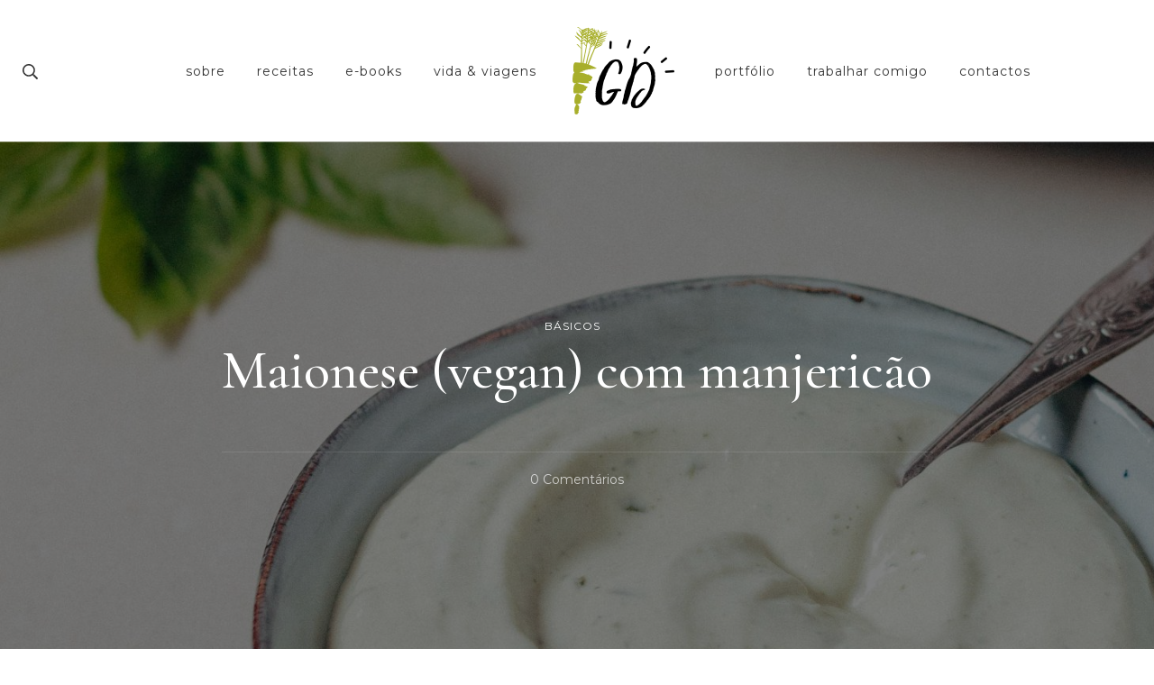

--- FILE ---
content_type: text/html; charset=UTF-8
request_url: https://greendelights.pt/2020/09/03/maionese-vegan-com-manjericao/
body_size: 28666
content:
    <!DOCTYPE html>
    <html lang="pt-PT">
    <head itemscope itemtype="http://schema.org/WebSite">
	    <meta charset="UTF-8">
    <meta name="viewport" content="width=device-width, initial-scale=1">
    <link rel="profile" href="http://gmpg.org/xfn/11">
    <title>Maionese (vegan) com manjericão</title>
<meta name='robots' content='max-image-preview:large' />
<script type="application/ld+json">{"@context":"http:\/\/schema.org\/","@type":"Recipe","name":"Maionese (vegan) com manjeric\u00e3o","author":{"@type":"Person","name":"Francisca Mendes"},"description":"Uma maionese cremosa e sem ovos, com um toque fresco de manjeric\u00e3o.","datePublished":"2020-09-03T11:08:00+00:00","image":["https:\/\/greendelights.pt\/wp-content\/uploads\/2020\/09\/IMG_8479-c\u00f3pia-scaled.jpg","https:\/\/greendelights.pt\/wp-content\/uploads\/2020\/09\/IMG_8479-c\u00f3pia-500x500.jpg","https:\/\/greendelights.pt\/wp-content\/uploads\/2020\/09\/IMG_8479-c\u00f3pia-500x375.jpg","https:\/\/greendelights.pt\/wp-content\/uploads\/2020\/09\/IMG_8479-c\u00f3pia-480x270.jpg"],"recipeYield":["8","8 por\u00e7\u00f5es"],"prepTime":"PT5M","totalTime":"PT5M","recipeIngredient":["\u00bd ch\u00e1vena de \u00f3leo de girassol","\u00bc ch\u00e1vena de bebida vegetal (de soja)","2 colheres de ch\u00e1 de vinagre de sidra","1\/4 colher de ch\u00e1 de sal","1-2 colheres de sopa de folhas de manjeric\u00e3o\u00a0","\u00bd colher de ch\u00e1 de mostarda (\u00a0(utilizei mostarda inglesa))","\u00bd colher de ch\u00e1 de alho em p\u00f3","1 pitada de pimenta preta"],"recipeInstructions":[{"@type":"HowToStep","text":"A bebida vegetal e o \u00f3leo de girassol devem estar \u00e0 mesma temperatura para a receita funcionar, idealmente ambos \u00e0 temperatura ambiente.","name":"A bebida vegetal e o \u00f3leo de girassol devem estar \u00e0 mesma temperatura para a receita funcionar, idealmente ambos \u00e0 temperatura ambiente.","url":"https:\/\/greendelights.pt\/2020\/09\/03\/maionese-vegan-com-manjericao\/#wprm-recipe-2100-step-0-0"},{"@type":"HowToStep","text":"Num copo ou ta\u00e7a alta coloque a bebida vegetal com o vinagre de sidra e sal. Com a varinha m\u00e1gica comece a triturar e lentamente adicione o \u00f3leo em fio, aos poucos, triturando sempre constantemente.","name":"Num copo ou ta\u00e7a alta coloque a bebida vegetal com o vinagre de sidra e sal. Com a varinha m\u00e1gica comece a triturar e lentamente adicione o \u00f3leo em fio, aos poucos, triturando sempre constantemente.","url":"https:\/\/greendelights.pt\/2020\/09\/03\/maionese-vegan-com-manjericao\/#wprm-recipe-2100-step-0-1"},{"@type":"HowToStep","text":"Depois de a maionese estar emulsionada adicione os restantes ingredientes: manjeric\u00e3o, mostarda, alho em p\u00f3 e pimenta preta. Prove e se necess\u00e1rio ajuste os sabores a gosto.","name":"Depois de a maionese estar emulsionada adicione os restantes ingredientes: manjeric\u00e3o, mostarda, alho em p\u00f3 e pimenta preta. Prove e se necess\u00e1rio ajuste os sabores a gosto.","url":"https:\/\/greendelights.pt\/2020\/09\/03\/maionese-vegan-com-manjericao\/#wprm-recipe-2100-step-0-2"}],"recipeCategory":["molhos"],"recipeCuisine":["vegan"]}</script><link rel='dns-prefetch' href='//www.googletagmanager.com' />
<link rel='dns-prefetch' href='//netdna.bootstrapcdn.com' />
<link rel='dns-prefetch' href='//fonts.googleapis.com' />
<link rel='dns-prefetch' href='//c0.wp.com' />
<link rel="alternate" type="application/rss+xml" title=" &raquo; Feed" href="https://greendelights.pt/feed/" />
<link rel="alternate" type="application/rss+xml" title=" &raquo; Feed de comentários" href="https://greendelights.pt/comments/feed/" />
<link rel="alternate" type="application/rss+xml" title="Feed de comentários de  &raquo; Maionese (vegan) com manjericão" href="https://greendelights.pt/2020/09/03/maionese-vegan-com-manjericao/feed/" />
<script type="text/javascript">
window._wpemojiSettings = {"baseUrl":"https:\/\/s.w.org\/images\/core\/emoji\/14.0.0\/72x72\/","ext":".png","svgUrl":"https:\/\/s.w.org\/images\/core\/emoji\/14.0.0\/svg\/","svgExt":".svg","source":{"concatemoji":"https:\/\/greendelights.pt\/wp-includes\/js\/wp-emoji-release.min.js?ver=6.1.9"}};
/*! This file is auto-generated */
!function(e,a,t){var n,r,o,i=a.createElement("canvas"),p=i.getContext&&i.getContext("2d");function s(e,t){var a=String.fromCharCode,e=(p.clearRect(0,0,i.width,i.height),p.fillText(a.apply(this,e),0,0),i.toDataURL());return p.clearRect(0,0,i.width,i.height),p.fillText(a.apply(this,t),0,0),e===i.toDataURL()}function c(e){var t=a.createElement("script");t.src=e,t.defer=t.type="text/javascript",a.getElementsByTagName("head")[0].appendChild(t)}for(o=Array("flag","emoji"),t.supports={everything:!0,everythingExceptFlag:!0},r=0;r<o.length;r++)t.supports[o[r]]=function(e){if(p&&p.fillText)switch(p.textBaseline="top",p.font="600 32px Arial",e){case"flag":return s([127987,65039,8205,9895,65039],[127987,65039,8203,9895,65039])?!1:!s([55356,56826,55356,56819],[55356,56826,8203,55356,56819])&&!s([55356,57332,56128,56423,56128,56418,56128,56421,56128,56430,56128,56423,56128,56447],[55356,57332,8203,56128,56423,8203,56128,56418,8203,56128,56421,8203,56128,56430,8203,56128,56423,8203,56128,56447]);case"emoji":return!s([129777,127995,8205,129778,127999],[129777,127995,8203,129778,127999])}return!1}(o[r]),t.supports.everything=t.supports.everything&&t.supports[o[r]],"flag"!==o[r]&&(t.supports.everythingExceptFlag=t.supports.everythingExceptFlag&&t.supports[o[r]]);t.supports.everythingExceptFlag=t.supports.everythingExceptFlag&&!t.supports.flag,t.DOMReady=!1,t.readyCallback=function(){t.DOMReady=!0},t.supports.everything||(n=function(){t.readyCallback()},a.addEventListener?(a.addEventListener("DOMContentLoaded",n,!1),e.addEventListener("load",n,!1)):(e.attachEvent("onload",n),a.attachEvent("onreadystatechange",function(){"complete"===a.readyState&&t.readyCallback()})),(e=t.source||{}).concatemoji?c(e.concatemoji):e.wpemoji&&e.twemoji&&(c(e.twemoji),c(e.wpemoji)))}(window,document,window._wpemojiSettings);
</script>
<style type="text/css">
img.wp-smiley,
img.emoji {
	display: inline !important;
	border: none !important;
	box-shadow: none !important;
	height: 1em !important;
	width: 1em !important;
	margin: 0 0.07em !important;
	vertical-align: -0.1em !important;
	background: none !important;
	padding: 0 !important;
}
</style>
	<link rel='stylesheet' id='sby_styles-css' href='https://greendelights.pt/wp-content/plugins/feeds-for-youtube/css/sb-youtube.min.css?ver=1.4' type='text/css' media='all' />
<link rel='stylesheet' id='sb_instagram_styles-css' href='https://greendelights.pt/wp-content/plugins/instagram-feed/css/sbi-styles.min.css?ver=2.9.1' type='text/css' media='all' />
<link rel='stylesheet' id='wp-block-library-css' href='https://c0.wp.com/c/6.1.9/wp-includes/css/dist/block-library/style.min.css' type='text/css' media='all' />
<style id='wp-block-library-inline-css' type='text/css'>
.has-text-align-justify{text-align:justify;}
</style>
<link rel='stylesheet' id='classic-theme-styles-css' href='https://c0.wp.com/c/6.1.9/wp-includes/css/classic-themes.min.css' type='text/css' media='all' />
<style id='global-styles-inline-css' type='text/css'>
body{--wp--preset--color--black: #000000;--wp--preset--color--cyan-bluish-gray: #abb8c3;--wp--preset--color--white: #ffffff;--wp--preset--color--pale-pink: #f78da7;--wp--preset--color--vivid-red: #cf2e2e;--wp--preset--color--luminous-vivid-orange: #ff6900;--wp--preset--color--luminous-vivid-amber: #fcb900;--wp--preset--color--light-green-cyan: #7bdcb5;--wp--preset--color--vivid-green-cyan: #00d084;--wp--preset--color--pale-cyan-blue: #8ed1fc;--wp--preset--color--vivid-cyan-blue: #0693e3;--wp--preset--color--vivid-purple: #9b51e0;--wp--preset--gradient--vivid-cyan-blue-to-vivid-purple: linear-gradient(135deg,rgba(6,147,227,1) 0%,rgb(155,81,224) 100%);--wp--preset--gradient--light-green-cyan-to-vivid-green-cyan: linear-gradient(135deg,rgb(122,220,180) 0%,rgb(0,208,130) 100%);--wp--preset--gradient--luminous-vivid-amber-to-luminous-vivid-orange: linear-gradient(135deg,rgba(252,185,0,1) 0%,rgba(255,105,0,1) 100%);--wp--preset--gradient--luminous-vivid-orange-to-vivid-red: linear-gradient(135deg,rgba(255,105,0,1) 0%,rgb(207,46,46) 100%);--wp--preset--gradient--very-light-gray-to-cyan-bluish-gray: linear-gradient(135deg,rgb(238,238,238) 0%,rgb(169,184,195) 100%);--wp--preset--gradient--cool-to-warm-spectrum: linear-gradient(135deg,rgb(74,234,220) 0%,rgb(151,120,209) 20%,rgb(207,42,186) 40%,rgb(238,44,130) 60%,rgb(251,105,98) 80%,rgb(254,248,76) 100%);--wp--preset--gradient--blush-light-purple: linear-gradient(135deg,rgb(255,206,236) 0%,rgb(152,150,240) 100%);--wp--preset--gradient--blush-bordeaux: linear-gradient(135deg,rgb(254,205,165) 0%,rgb(254,45,45) 50%,rgb(107,0,62) 100%);--wp--preset--gradient--luminous-dusk: linear-gradient(135deg,rgb(255,203,112) 0%,rgb(199,81,192) 50%,rgb(65,88,208) 100%);--wp--preset--gradient--pale-ocean: linear-gradient(135deg,rgb(255,245,203) 0%,rgb(182,227,212) 50%,rgb(51,167,181) 100%);--wp--preset--gradient--electric-grass: linear-gradient(135deg,rgb(202,248,128) 0%,rgb(113,206,126) 100%);--wp--preset--gradient--midnight: linear-gradient(135deg,rgb(2,3,129) 0%,rgb(40,116,252) 100%);--wp--preset--duotone--dark-grayscale: url('#wp-duotone-dark-grayscale');--wp--preset--duotone--grayscale: url('#wp-duotone-grayscale');--wp--preset--duotone--purple-yellow: url('#wp-duotone-purple-yellow');--wp--preset--duotone--blue-red: url('#wp-duotone-blue-red');--wp--preset--duotone--midnight: url('#wp-duotone-midnight');--wp--preset--duotone--magenta-yellow: url('#wp-duotone-magenta-yellow');--wp--preset--duotone--purple-green: url('#wp-duotone-purple-green');--wp--preset--duotone--blue-orange: url('#wp-duotone-blue-orange');--wp--preset--font-size--small: 13px;--wp--preset--font-size--medium: 20px;--wp--preset--font-size--large: 36px;--wp--preset--font-size--x-large: 42px;--wp--preset--spacing--20: 0.44rem;--wp--preset--spacing--30: 0.67rem;--wp--preset--spacing--40: 1rem;--wp--preset--spacing--50: 1.5rem;--wp--preset--spacing--60: 2.25rem;--wp--preset--spacing--70: 3.38rem;--wp--preset--spacing--80: 5.06rem;}:where(.is-layout-flex){gap: 0.5em;}body .is-layout-flow > .alignleft{float: left;margin-inline-start: 0;margin-inline-end: 2em;}body .is-layout-flow > .alignright{float: right;margin-inline-start: 2em;margin-inline-end: 0;}body .is-layout-flow > .aligncenter{margin-left: auto !important;margin-right: auto !important;}body .is-layout-constrained > .alignleft{float: left;margin-inline-start: 0;margin-inline-end: 2em;}body .is-layout-constrained > .alignright{float: right;margin-inline-start: 2em;margin-inline-end: 0;}body .is-layout-constrained > .aligncenter{margin-left: auto !important;margin-right: auto !important;}body .is-layout-constrained > :where(:not(.alignleft):not(.alignright):not(.alignfull)){max-width: var(--wp--style--global--content-size);margin-left: auto !important;margin-right: auto !important;}body .is-layout-constrained > .alignwide{max-width: var(--wp--style--global--wide-size);}body .is-layout-flex{display: flex;}body .is-layout-flex{flex-wrap: wrap;align-items: center;}body .is-layout-flex > *{margin: 0;}:where(.wp-block-columns.is-layout-flex){gap: 2em;}.has-black-color{color: var(--wp--preset--color--black) !important;}.has-cyan-bluish-gray-color{color: var(--wp--preset--color--cyan-bluish-gray) !important;}.has-white-color{color: var(--wp--preset--color--white) !important;}.has-pale-pink-color{color: var(--wp--preset--color--pale-pink) !important;}.has-vivid-red-color{color: var(--wp--preset--color--vivid-red) !important;}.has-luminous-vivid-orange-color{color: var(--wp--preset--color--luminous-vivid-orange) !important;}.has-luminous-vivid-amber-color{color: var(--wp--preset--color--luminous-vivid-amber) !important;}.has-light-green-cyan-color{color: var(--wp--preset--color--light-green-cyan) !important;}.has-vivid-green-cyan-color{color: var(--wp--preset--color--vivid-green-cyan) !important;}.has-pale-cyan-blue-color{color: var(--wp--preset--color--pale-cyan-blue) !important;}.has-vivid-cyan-blue-color{color: var(--wp--preset--color--vivid-cyan-blue) !important;}.has-vivid-purple-color{color: var(--wp--preset--color--vivid-purple) !important;}.has-black-background-color{background-color: var(--wp--preset--color--black) !important;}.has-cyan-bluish-gray-background-color{background-color: var(--wp--preset--color--cyan-bluish-gray) !important;}.has-white-background-color{background-color: var(--wp--preset--color--white) !important;}.has-pale-pink-background-color{background-color: var(--wp--preset--color--pale-pink) !important;}.has-vivid-red-background-color{background-color: var(--wp--preset--color--vivid-red) !important;}.has-luminous-vivid-orange-background-color{background-color: var(--wp--preset--color--luminous-vivid-orange) !important;}.has-luminous-vivid-amber-background-color{background-color: var(--wp--preset--color--luminous-vivid-amber) !important;}.has-light-green-cyan-background-color{background-color: var(--wp--preset--color--light-green-cyan) !important;}.has-vivid-green-cyan-background-color{background-color: var(--wp--preset--color--vivid-green-cyan) !important;}.has-pale-cyan-blue-background-color{background-color: var(--wp--preset--color--pale-cyan-blue) !important;}.has-vivid-cyan-blue-background-color{background-color: var(--wp--preset--color--vivid-cyan-blue) !important;}.has-vivid-purple-background-color{background-color: var(--wp--preset--color--vivid-purple) !important;}.has-black-border-color{border-color: var(--wp--preset--color--black) !important;}.has-cyan-bluish-gray-border-color{border-color: var(--wp--preset--color--cyan-bluish-gray) !important;}.has-white-border-color{border-color: var(--wp--preset--color--white) !important;}.has-pale-pink-border-color{border-color: var(--wp--preset--color--pale-pink) !important;}.has-vivid-red-border-color{border-color: var(--wp--preset--color--vivid-red) !important;}.has-luminous-vivid-orange-border-color{border-color: var(--wp--preset--color--luminous-vivid-orange) !important;}.has-luminous-vivid-amber-border-color{border-color: var(--wp--preset--color--luminous-vivid-amber) !important;}.has-light-green-cyan-border-color{border-color: var(--wp--preset--color--light-green-cyan) !important;}.has-vivid-green-cyan-border-color{border-color: var(--wp--preset--color--vivid-green-cyan) !important;}.has-pale-cyan-blue-border-color{border-color: var(--wp--preset--color--pale-cyan-blue) !important;}.has-vivid-cyan-blue-border-color{border-color: var(--wp--preset--color--vivid-cyan-blue) !important;}.has-vivid-purple-border-color{border-color: var(--wp--preset--color--vivid-purple) !important;}.has-vivid-cyan-blue-to-vivid-purple-gradient-background{background: var(--wp--preset--gradient--vivid-cyan-blue-to-vivid-purple) !important;}.has-light-green-cyan-to-vivid-green-cyan-gradient-background{background: var(--wp--preset--gradient--light-green-cyan-to-vivid-green-cyan) !important;}.has-luminous-vivid-amber-to-luminous-vivid-orange-gradient-background{background: var(--wp--preset--gradient--luminous-vivid-amber-to-luminous-vivid-orange) !important;}.has-luminous-vivid-orange-to-vivid-red-gradient-background{background: var(--wp--preset--gradient--luminous-vivid-orange-to-vivid-red) !important;}.has-very-light-gray-to-cyan-bluish-gray-gradient-background{background: var(--wp--preset--gradient--very-light-gray-to-cyan-bluish-gray) !important;}.has-cool-to-warm-spectrum-gradient-background{background: var(--wp--preset--gradient--cool-to-warm-spectrum) !important;}.has-blush-light-purple-gradient-background{background: var(--wp--preset--gradient--blush-light-purple) !important;}.has-blush-bordeaux-gradient-background{background: var(--wp--preset--gradient--blush-bordeaux) !important;}.has-luminous-dusk-gradient-background{background: var(--wp--preset--gradient--luminous-dusk) !important;}.has-pale-ocean-gradient-background{background: var(--wp--preset--gradient--pale-ocean) !important;}.has-electric-grass-gradient-background{background: var(--wp--preset--gradient--electric-grass) !important;}.has-midnight-gradient-background{background: var(--wp--preset--gradient--midnight) !important;}.has-small-font-size{font-size: var(--wp--preset--font-size--small) !important;}.has-medium-font-size{font-size: var(--wp--preset--font-size--medium) !important;}.has-large-font-size{font-size: var(--wp--preset--font-size--large) !important;}.has-x-large-font-size{font-size: var(--wp--preset--font-size--x-large) !important;}
.wp-block-navigation a:where(:not(.wp-element-button)){color: inherit;}
:where(.wp-block-columns.is-layout-flex){gap: 2em;}
.wp-block-pullquote{font-size: 1.5em;line-height: 1.6;}
</style>
<link rel='stylesheet' id='blossomthemes-email-newsletter-css' href='https://greendelights.pt/wp-content/plugins/blossomthemes-email-newsletter/public/css/blossomthemes-email-newsletter-public.min.css?ver=2.1.6' type='text/css' media='all' />
<link rel='stylesheet' id='blossomthemes-instagram-feed-css' href='https://greendelights.pt/wp-content/plugins/blossomthemes-instagram-feed/public/css/blossomthemes-instagram-feed-public.css?ver=2.0.2' type='text/css' media='all' />
<link rel='stylesheet' id='magnific-popup-css' href='https://greendelights.pt/wp-content/plugins/blossomthemes-instagram-feed/public/css/magnific-popup.min.css?ver=1.0.0' type='text/css' media='all' />
<link rel='stylesheet' id='blossomthemes-toolkit-css' href='https://greendelights.pt/wp-content/plugins/blossomthemes-toolkit/public/css/blossomthemes-toolkit-public.min.css?ver=2.2.1' type='text/css' media='all' />
<link rel='stylesheet' id='contact-form-7-css' href='https://greendelights.pt/wp-content/plugins/contact-form-7/includes/css/styles.css?ver=5.4.1' type='text/css' media='all' />
<link rel='stylesheet' id='finalTilesGallery_stylesheet-css' href='https://greendelights.pt/wp-content/plugins/final-tiles-grid-gallery-lite/scripts/ftg.css?ver=3.4.22' type='text/css' media='all' />
<link rel='stylesheet' id='fontawesome_stylesheet-css' href='//netdna.bootstrapcdn.com/font-awesome/4.7.0/css/font-awesome.css?ver=6.1.9' type='text/css' media='all' />
<link rel='stylesheet' id='SFSImainCss-css' href='https://greendelights.pt/wp-content/plugins/ultimate-social-media-icons/css/sfsi-style.css?ver=6.1.9' type='text/css' media='all' />
<link rel='stylesheet' id='owl-carousel-css' href='https://greendelights.pt/wp-content/themes/blossom-travel/css/owl.carousel.min.css?ver=2.3.4' type='text/css' media='all' />
<link rel='stylesheet' id='blossom-travel-google-fonts-css' href='https://fonts.googleapis.com/css?family=Montserrat%3A100%2C100italic%2C200%2C200italic%2C300%2C300italic%2Cregular%2Citalic%2C500%2C500italic%2C600%2C600italic%2C700%2C700italic%2C800%2C800italic%2C900%2C900italic%7CCormorant+Garamond%3A300%2C300italic%2Cregular%2Citalic%2C500%2C500italic%2C600%2C600italic%2C700%2C700italic' type='text/css' media='all' />
<link rel='stylesheet' id='blossom-travel-css' href='https://greendelights.pt/wp-content/themes/blossom-travel/style.css?ver=1.0.6' type='text/css' media='all' />
<style id='blossom-travel-inline-css' type='text/css'>

     
    .content-newsletter .blossomthemes-email-newsletter-wrapper.bg-img:after,
    .widget_blossomthemes_email_newsletter_widget .blossomthemes-email-newsletter-wrapper:after{
        background: rgba(99, 141, 130, 0.8);
    }
    
    /*Typography*/

    body,
    button,
    input,
    select,
    optgroup,
    textarea{
        font-family : Montserrat;        
    }

	.about-section .btn-readmore, 
	.single .content-area .single-travel-essential .section-title, 
	#secondary .widget_blossomtheme_companion_cta_widget .text-holder p, 
	.site-footer .widget_blossomtheme_companion_cta_widget .text-holder p {
		font-family : Montserrat;
	}

	
	section[class*="-section"] .widget .widget-title, 
	.section-title, 
	.banner .banner-caption .entry-title, 
	.banner .item .entry-header .title, 
	.trending-section .widget ul li .entry-header .entry-title, 
	section.about-section .widget .widget-title, 
	.trending-stories-section article .entry-title, 
	.newsletter-section .blossomthemes-email-newsletter-wrapper h3, 
	.widget_bttk_popular_post ul li .entry-header .entry-title, 
	.widget_bttk_pro_recent_post ul li .entry-header .entry-title, 
	.widget_bttk_author_bio .title-holder, 
	.widget-area .widget_blossomthemes_email_newsletter_widget .text-holder h3, 
	.site-footer .widget_blossomthemes_email_newsletter_widget .text-holder h3, 
	body[class*="post-lay-"] .site-main .large-post .entry-title, 
	body[class*="post-lay-"] .site-main article:not(.large-post) .entry-title, 
	.additional-post .section-grid article .entry-title, 
	.single .site-content .page-header .page-title {
		font-family : Cormorant Garamond;
	}
    
    /*Color Scheme*/

    button:hover,
	input[type="button"]:hover,
	input[type="reset"]:hover,
	input[type="submit"]:hover, 
	.widget_archive ul li::before, 
	.widget_categories ul li::before, 
	.widget_pages ul li::before, 
	.widget_meta ul li::before, 
	.widget_recent_comments ul li::before, 
	.widget_recent_entries ul li::before, 
	.widget_nav_menu ul li::before, 
	.comment-form p.form-submit input[type="submit"], 
	.pagination .page-numbers.current, 
	.posts-navigation .nav-links a:hover, 
	#load-posts a.loading, 
	#load-posts a:hover, 
	#load-posts a.disabled, 
	.sticky-t-bar:not(.active) .close, 
	.sticky-bar-content, 
	.main-navigation ul li a:after, 
	.main-navigation ul ul li:hover > a, 
	.main-navigation ul ul li a:hover, 
	.main-navigation ul ul li.current-menu-item > a, 
	.main-navigation ul ul li.current_page_item > a, 
	.main-navigation ul ul li.current-menu-ancestor > a, 
	.main-navigation ul ul li.current_page_ancestor > a, 
	.btn-readmore, 
	.banner-caption .blossomthemes-email-newsletter-wrapper form input[type="submit"]:hover, 
	.slider-two .owl-carousel .owl-nav [class*="owl-"], 
	.slider-five .owl-carousel .owl-nav [class*="owl-"], 
	.trending-section .owl-carousel .owl-nav [class*="owl-"], 
	.widget_bttk_image_text_widget ul li:hover .btn-readmore, 
	.post-thumbnail .social-list li a, 
	.popular-post-section .owl-carousel .owl-nav [class*="owl-"], 
	.trending-post-section .owl-carousel .owl-nav [class*="owl-"], 
	.popular-cat-section .owl-carousel .owl-nav [class*="owl-"], 
	.widget_blossomtheme_companion_cta_widget .btn-cta, 
	.widget_calendar table caption, 
	.tagcloud a, 
	.widget_bttk_author_bio .readmore, 
	.widget_bttk_author_bio .author-socicons li a:hover, 
	.page-template-contact .site-main form input[type="submit"], 
	.single .site-main article .social-list li a, 
	.single-lay-five .site-content .page-header .social-list li a, 
	.single-lay-six .site-content .page-header .social-list li a, 
	.widget_bttk_social_links ul li a:hover, 
	.widget_bttk_posts_category_slider_widget .owl-theme .owl-nav [class*="owl-"]:hover, 
	.widget_bttk_description_widget .social-profile li a, 
	.footer-social .social-list li a:hover svg, 
	.site-footer .widget_bttk_posts_category_slider_widget .owl-carousel .owl-dots .owl-dot.active, 
	.site-footer .widget_bttk_posts_category_slider_widget .owl-carousel .owl-dots .owl-dot:hover, 
	.site-footer .widget_bttk_social_links ul li a:hover, 
	.bttk-itw-holder .owl-stage li, 
	.author-section .author-img, 
	.trending-section .owl-carousel .owl-nav [class*="owl-"].disabled, 
	.trending-section .owl-carousel .owl-nav [class*="owl-"].disabled:hover {
		background: #638d82;
	}

	.banner-caption .blossomthemes-email-newsletter-wrapper form label input[type="checkbox"]:checked + .check-mark, 
	.feature-category-section .widget_bttk_custom_categories ul li, 
	.widget_search .search-form .search-submit, 
	.error404 .site-main .search-form .search-submit {
		background-color: #638d82;
	}

	.pagination .page-numbers:hover, 
	.pagination .page-numbers.current, 
	.posts-navigation .nav-links a:hover, 
	#load-posts a.loading, 
	#load-posts a:hover, 
	#load-posts a.disabled, 
	.banner-caption .blossomthemes-email-newsletter-wrapper form label input[type="checkbox"]:checked + .check-mark, 
	.post-thumbnail .social-list li a, 
	.widget_blossomtheme_companion_cta_widget .btn-cta, 
	.widget_bttk_author_bio .author-socicons li a:hover, 
	.single .site-main article .social-list li a, 
	.single-lay-five .site-content .page-header .social-list li a, 
	.single-lay-six .site-content .page-header .social-list li a, 
	.site-footer .widget_bttk_posts_category_slider_widget .owl-carousel .owl-dots .owl-dot.active, 
	.site-footer .widget_bttk_posts_category_slider_widget .owl-carousel .owl-dots .owl-dot:hover {
		border-color: #638d82;
	}

	a, a:hover, 
	#secondary .widget ul li a:hover, 
	.site-footer .widget ul li a:hover, 
	.comment-respond .comment-reply-title a:hover, 
	.social-list li a:hover, 
	.header-five .header-t .header-social .social-list li a:hover, 
	.banner .entry-header .entry-title a:hover, 
	.banner .banner-caption .entry-title a:hover, 
	.banner .item .entry-header .title a:hover, 
	.slider-one .entry-header .entry-meta > span a:hover, 
	.slider-two .item .entry-header .entry-title a:hover, 
	.slider-two .item .entry-header span.category a:hover, 
	.slider-three .item .entry-header .entry-title a:hover, 
	.slider-three .item .entry-meta > span a:hover, 
	.slider-four .item .entry-header .entry-title a:hover, 
	.slider-four .item .entry-meta > span a:hover, 
	.slider-five .item-wrap .entry-header .entry-title a:hover, 
	.slider-five .item-wrap .entry-meta > span a:hover, 
	.trending-section li .entry-header span.cat-links a:hover, 
	.trending-section .widget ul li .entry-title a:hover, 
	article .entry-title a:hover, 
	.entry-meta > span a:hover, 
	.entry-footer > span a:hover, 
	.trending-stories-section article:not(.large-post) span.category a, 
	span.category a:hover, 
	article.large-post span.category a:hover, 
	article.large-post .entry-title a:hover, 
	.popular-post-section .widget ul.style-one li .entry-title a:hover, 
	.trending-post-section.style-three article .entry-title a:hover, 
	.popular-cat-section.style-three article .entry-title a:hover, 
	.popular-post-section .widget .style-one .entry-header .cat-links a:hover, 
	.trending-post-section.style-three article .category a:hover, 
	.popular-cat-section.style-three article .category a:hover, 
	#secondary .widget_bttk_popular_post .entry-meta > span a:hover, 
	#secondary .widget_bttk_pro_recent_post .entry-meta > span a:hover, 
	.post-lay-one .site-main article:not(.large-post) span.category a:hover, 
	.post-lay-one .site-main .large-post .entry-footer > span a:hover, 
	.post-lay-one .site-main article:not(.large-post) .btn-readmore:hover, 
	.post-lay-two .site-main article span.category a:hover, 
	.post-lay-two .site-main article .entry-title a:hover, 
	.post-lay-three .site-main article span.category a:hover, 
	.post-lay-five .site-main article .category a:hover, 
	.post-lay-five .site-main article .entry-title a:hover, 
	.single .page-header span.category a:hover, 
	.single .page-header .entry-meta > span a:hover, 
	.single .site-main .article-meta .byline a:hover, 
	.single-lay-four .page-header .meta-info-wrap .byline a:hover, 
	.single-lay-five .page-header .meta-info-wrap .byline a:hover, 
	.single-lay-six .page-header .meta-info-wrap .byline a:hover, 
	.single-lay-four .page-header .meta-info-wrap > span a:hover, 
	.single-lay-five .page-header .meta-info-wrap > span a:hover, 
	.single-lay-six .page-header .meta-info-wrap > span a:hover, 
	.widget_bttk_icon_text_widget .rtc-itw-inner-holder .icon-holder, 
	.widget_blossomthemes_stat_counter_widget .blossomthemes-sc-holder .icon-holder, 
	.footer-social .social-list li a:hover:after, 
	.popular-post-section .widget_bttk_popular_post ul:not(.style-one) li .entry-title a:hover, 
	.header-one .header-social .social-list li a:hover, 
	.shop-section .item h3 a:hover,
	.site-footer .widget_bttk_popular_post .style-three li .entry-header .cat-links a:hover, 
	.site-footer .widget_bttk_pro_recent_post .style-three li .entry-header .cat-links a:hover, 
	.site-footer .widget_bttk_popular_post .style-three li .entry-meta span > a:hover, 
	.site-footer .widget_bttk_pro_recent_post .style-three li .entry-meta span > a:hover, 
	.site-footer .widget_bttk_popular_post .style-three li .entry-header .entry-title a:hover, 
	.site-footer .widget_bttk_pro_recent_post .style-three li .entry-header .entry-title a:hover {
		color: #638d82;
	}

	.header-search .search-toggle:hover svg path {
		fill: #638d82;
	}
    
    blockquote {
		background-image: url( 'data:image/svg+xml; utf-8, <svg xmlns="http://www.w3.org/2000/svg" viewBox="0 0 74 74"><path fill="%23638d82" d="M68.871,47.073A12.886,12.886,0,0,0,56.71,36.191c1.494-5.547,5.121-7.752,9.53-9.032a.515.515,0,0,0,.356-.569l-.711-4.409s-.071-.356-.64-.284C50.024,23.6,39.712,35.2,41.632,49.277,43.41,59.021,51.02,62.79,58.061,61.794a12.968,12.968,0,0,0,10.81-14.722ZM20.3,36.191c1.422-5.547,5.192-7.752,9.53-9.032a.515.515,0,0,0,.356-.569l-.64-4.409s-.071-.356-.64-.284C13.682,23.532,3.441,35.124,5.219,49.206c1.849,9.815,9.53,13.584,16.5,12.588A12.865,12.865,0,0,0,32.458,47.073,12.693,12.693,0,0,0,20.3,36.191Z"></path></svg>' );
	}

	.search .page-header .search-form .search-submit:hover, 
	.search .page-header .search-form .search-submit:active, 
	.search .page-header .search-form .search-submit:focus {
		background-image: url( 'data:image/svg+xml; utf-8, <svg xmlns="http://www.w3.org/2000/svg" viewBox="0 0 512 512"><path fill="%23638d82" d="M505 442.7L405.3 343c-4.5-4.5-10.6-7-17-7H372c27.6-35.3 44-79.7 44-128C416 93.1 322.9 0 208 0S0 93.1 0 208s93.1 208 208 208c48.3 0 92.7-16.4 128-44v16.3c0 6.4 2.5 12.5 7 17l99.7 99.7c9.4 9.4 24.6 9.4 33.9 0l28.3-28.3c9.4-9.4 9.4-24.6.1-34zM208 336c-70.7 0-128-57.2-128-128 0-70.7 57.2-128 128-128 70.7 0 128 57.2 128 128 0 70.7-57.2 128-128 128z"></path></svg>' );
	}

	.widget_bttk_author_bio .title-holder::before {
		background-image: url( 'data:image/svg+xml; utf-8, <svg xmlns="http://www.w3.org/2000/svg" viewBox="0 0 86.268 7.604"><path fill="%23638d82" d="M55.162,0h0a9.129,9.129,0,0,1,6.8,3.073A7,7,0,0,0,67.17,5.44a7,7,0,0,0,5.208-2.367A9.129,9.129,0,0,1,79.182,0h0a9.133,9.133,0,0,1,6.8,3.073,1.082,1.082,0,1,1-1.6,1.455,6.98,6.98,0,0,0-5.2-2.368h0a7.007,7.007,0,0,0-5.208,2.368A9.139,9.139,0,0,1,67.169,7.6a9.14,9.14,0,0,1-6.805-3.075,6.989,6.989,0,0,0-5.2-2.368h-.005a7,7,0,0,0-5.21,2.368A9.142,9.142,0,0,1,43.144,7.6a9.14,9.14,0,0,1-6.805-3.075,7.069,7.069,0,0,0-10.42,0A9.149,9.149,0,0,1,19.109,7.6h0A9.145,9.145,0,0,1,12.3,4.528,6.984,6.984,0,0,0,7.092,2.16h0A7,7,0,0,0,1.882,4.528a1.081,1.081,0,1,1-1.6-1.455A9.137,9.137,0,0,1,7.09,0h0A9.145,9.145,0,0,1,13.9,3.073a6.985,6.985,0,0,0,5.2,2.367h0a7.012,7.012,0,0,0,5.213-2.367,9.275,9.275,0,0,1,13.612,0,7.01,7.01,0,0,0,5.21,2.367,7,7,0,0,0,5.21-2.367A9.146,9.146,0,0,1,55.162,0"></path></svg>' );
	}

	.comment-body .reply .comment-reply-link:hover:before {
		background-image: url( 'data:image/svg+xml; utf-8, <svg xmlns="http://www.w3.org/2000/svg" viewBox="0 0 18 15"><path fill="%23638d82" d="M934,147.2a11.941,11.941,0,0,1,7.5,3.7,16.063,16.063,0,0,1,3.5,7.3c-2.4-3.4-6.1-5.1-11-5.1v4.1l-7-7,7-7Z" transform="translate(-927 -143.2)"/></svg>' );
	}

	.instagram-section .profile-link::after {
		background-image: url( 'data:image/svg+xml; utf-8, <svg xmlns="http://www.w3.org/2000/svg" viewBox="0 0 192 512"><path fill="%23638d82" d="M0 384.662V127.338c0-17.818 21.543-26.741 34.142-14.142l128.662 128.662c7.81 7.81 7.81 20.474 0 28.284L34.142 398.804C21.543 411.404 0 402.48 0 384.662z"></path></svg>' );
	}

	.widget-area .widget_blossomthemes_email_newsletter_widget .text-holder h3::after, 
	.site-footer .widget_blossomthemes_email_newsletter_widget .text-holder h3::after {
		background-image: url( 'data:image/svg+xml; utf-8, <svg xmlns="http://www.w3.org/2000/svg" viewBox="0 0 86.268 7.604"><path fill="%23638d82" d="M55.162,0h0a9.129,9.129,0,0,1,6.8,3.073A7,7,0,0,0,67.17,5.44a7,7,0,0,0,5.208-2.367A9.129,9.129,0,0,1,79.182,0h0a9.133,9.133,0,0,1,6.8,3.073,1.082,1.082,0,1,1-1.6,1.455,6.98,6.98,0,0,0-5.2-2.368h0a7.007,7.007,0,0,0-5.208,2.368A9.139,9.139,0,0,1,67.169,7.6a9.14,9.14,0,0,1-6.805-3.075,6.989,6.989,0,0,0-5.2-2.368h-.005a7,7,0,0,0-5.21,2.368A9.142,9.142,0,0,1,43.144,7.6a9.14,9.14,0,0,1-6.805-3.075,7.069,7.069,0,0,0-10.42,0A9.149,9.149,0,0,1,19.109,7.6h0A9.145,9.145,0,0,1,12.3,4.528,6.984,6.984,0,0,0,7.092,2.16h0A7,7,0,0,0,1.882,4.528a1.081,1.081,0,1,1-1.6-1.455A9.137,9.137,0,0,1,7.09,0h0A9.145,9.145,0,0,1,13.9,3.073a6.985,6.985,0,0,0,5.2,2.367h0a7.012,7.012,0,0,0,5.213-2.367,9.275,9.275,0,0,1,13.612,0,7.01,7.01,0,0,0,5.21,2.367,7,7,0,0,0,5.21-2.367A9.146,9.146,0,0,1,55.162,0"></path></svg>' );
	}


	/*Secondary color*/
	.comment-form p.form-submit input[type="submit"]:hover, 
	.sticky-t-bar .btn-readmore, 
	.sticky-t-bar .btn-readmore:hover, 
	.header-five .header-t, 
	.btn-readmore:hover, 
	.slider-two .owl-carousel .owl-nav [class*="owl-"]:hover, 
	.slider-two .owl-carousel .owl-nav [class*="owl-"].disabled, 
	.slider-five .owl-carousel .owl-nav [class*="owl-"]:hover, 
	.slider-five .owl-carousel .owl-nav [class*="owl-"].disabled, 
	.trending-section .owl-carousel .owl-nav [class*="owl-"]:hover,  
	.popular-post-section .owl-stage-outer .owl-item, 
	.trending-post-section.style-three .owl-stage-outer .owl-item, 
	.popular-cat-section.style-three .owl-stage-outer .owl-item, 
	.popular-post-section .widget ul.style-one li, 
	.trending-post-section.style-three article, 
	.popular-cat-section.style-three article, 
	.widget_blossomtheme_companion_cta_widget .btn-cta:hover, 
	.tagcloud a:hover, 
	.widget_bttk_author_bio .readmore:hover, 
	.widget_bttk_contact_social_links ul.social-networks li a:hover, 
	.author-section .social-list li a:hover, 
	body.single:not(.single-lay-one) .site-header.header-one, 
	.widget_bttk_description_widget .social-profile li a:hover {
		background: #c8d5d1;
	}

	.comment-respond .comment-form p.comment-form-cookies-consent input[type="checkbox"]:checked + label::before, 
	.widget_search .search-form .search-submit:hover, 
	.widget_search .search-form .search-submit:active, 
	.widget_search .search-form .search-submit:focus, 
	.error404 .site-main .search-form .search-submit:hover, 
	.error404 .site-main .search-form .search-submit:active, 
	.error404 .site-main .search-form .search-submit:focus {
		background-color: #c8d5d1;
	}

	.comment-respond .comment-form p.comment-form-cookies-consent input[type="checkbox"]:checked + label::before, 
	.widget_blossomtheme_companion_cta_widget .btn-cta:hover, 
	.widget_bttk_contact_social_links ul.social-networks li a, 
	.author-section .social-list li a:hover {
		border-color: #c8d5d1;
	}

	.breadcrumb-wrapper .current, 
	.breadcrumb-wrapper a:hover, 
	.page-header .breadcrumb-wrapper a:hover, 
	.comment-author a:hover, 
	.comment-metadata a:hover, 
	.comment-body .reply .comment-reply-link:hover, 
	.comment-respond .comment-reply-title a, 
	.post-navigation .nav-links a:hover .post-title, 
	.slider-two .item .entry-header span.category a, 
	.trending-section li .entry-header span.cat-links a, 
	.shop-section .item .price, 
	span.category a, .instagram-section .profile-link:hover, 
	.widget_bttk_contact_social_links ul.contact-list li svg, 
	.widget_bttk_contact_social_links ul li a:hover, 
	.widget_bttk_contact_social_links ul.social-networks li a, 
	.post-lay-one .site-main article:not(.large-post) span.category a, 
	.post-lay-one .site-main article:not(.large-post) .btn-readmore > svg, 
	.post-lay-three .site-main article span.category a, 
	.post-lay-three .site-main article .entry-footer .button-wrap .btn-readmore:hover, 
	.post-lay-four .site-main article .entry-footer .button-wrap .btn-readmore:hover, 
	.post-lay-three .site-main article .entry-footer .button-wrap .btn-readmore > svg, 
	.post-lay-four .site-main article .entry-footer .button-wrap .btn-readmore > svg, 
	.error-num, .additional-post article .entry-footer .btn-readmore:hover, 
	.additional-post article .entry-footer .btn-readmore svg, 
	.single .site-main .entry-footer > span.cat-tags a:hover, 
	.single-lay-four .page-header span.category a, 
	.single-lay-five .page-header span.category a, 
	.single-lay-six .page-header span.category a {
		color: #c8d5d1;
	}

	.main-navigation ul ul li a {
		border-bottom-color: rgba(99, 141, 130, 0.15);
	}

	.header-four .header-t, 
	section.featured-section, 
	section.feature-category-section, 
	section.explore-destination-section, 
	section.newsletter-section {
		background: rgba(99, 141, 130, 0.1);
	}

	.widget-area .widget_blossomthemes_email_newsletter_widget input[type="submit"], 
	.site-footer .widget_blossomthemes_email_newsletter_widget input[type="submit"], 
	#secondary .widget_bttk_custom_categories ul li .post-count, 
	.site-footer .widget_bttk_custom_categories ul li .post-count {
		background: rgba(99, 141, 130, 0.75);
	}

	#secondary .widget_bttk_custom_categories ul li a:hover .post-count, 
	#secondary .widget_bttk_custom_categories ul li a:hover:focus .post-count, 
	.site-footer .widget_bttk_custom_categories ul li a:hover .post-count, 
	.site-footer .widget_bttk_custom_categories ul li a:hover:focus .post-count {
	    background: rgba(99, 141, 130, 0.85);
	}

	.widget-area .widget_blossomthemes_email_newsletter_widget input[type="submit"]:hover, 
	.widget-area .widget_blossomthemes_email_newsletter_widget input[type="submit"]:active, 
	.widget-area .widget_blossomthemes_email_newsletter_widget input[type="submit"]:focus, 
	.site-footer .widget_blossomthemes_email_newsletter_widget input[type="submit"]:hover, 
	.site-footer .widget_blossomthemes_email_newsletter_widget input[type="submit"]:active, 
	.site-footer .widget_blossomthemes_email_newsletter_widget input[type="submit"]:focus {
		background: rgba(99, 141, 130, 0.9);
	}

	.top-bar {
		background: rgba(99, 141, 130, 0.25);;
	}

	@media screen and (max-width: 1024px) {
		.responsive-nav .search-form .search-submit {
			background-color: #638d82;
		}

		button.toggle-btn:hover .toggle-bar {
			background: #c8d5d1;
		}

		.responsive-nav .search-form .search-submit:hover, 
		.responsive-nav .search-form .search-submit:active, 
		.responsive-nav .search-form .search-submit:focus {
			background-color: #c8d5d1;
		}

		.main-navigation ul li:hover > a, 
		.main-navigation ul li a:hover, 
		.main-navigation ul li.current-menu-item > a, 
		.main-navigation ul li.current_page_item > a, 
		.main-navigation ul li.current-menu-ancestor > a, 
		.main-navigation ul li.current_page_ancestor > a {
			color: #c8d5d1;
		}
	}

	@media screen and (max-width: 767px) {
		.banner-caption {
			background: rgba(200, 213, 209, 0.2);
		}
		.slider-five .owl-carousel .owl-dots .owl-dot {
			background: #638d82;
		}

		.slider-five .owl-carousel .owl-dots .owl-dot, 
		.slider-five .owl-carousel .owl-dots .owl-dot.active {
			border-color: #638d82;
		}

		section[class*="-section"] .widget .widget-title::after, 
		.section-title::after {
			background-image: url( 'data:image/svg+xml; utf-8, <svg xmlns="http://www.w3.org/2000/svg" viewBox="0 0 86.268 7.604"><path fill="%23638d82" d="M55.162,0h0a9.129,9.129,0,0,1,6.8,3.073A7,7,0,0,0,67.17,5.44a7,7,0,0,0,5.208-2.367A9.129,9.129,0,0,1,79.182,0h0a9.133,9.133,0,0,1,6.8,3.073,1.082,1.082,0,1,1-1.6,1.455,6.98,6.98,0,0,0-5.2-2.368h0a7.007,7.007,0,0,0-5.208,2.368A9.139,9.139,0,0,1,67.169,7.6a9.14,9.14,0,0,1-6.805-3.075,6.989,6.989,0,0,0-5.2-2.368h-.005a7,7,0,0,0-5.21,2.368A9.142,9.142,0,0,1,43.144,7.6a9.14,9.14,0,0,1-6.805-3.075,7.069,7.069,0,0,0-10.42,0A9.149,9.149,0,0,1,19.109,7.6h0A9.145,9.145,0,0,1,12.3,4.528,6.984,6.984,0,0,0,7.092,2.16h0A7,7,0,0,0,1.882,4.528a1.081,1.081,0,1,1-1.6-1.455A9.137,9.137,0,0,1,7.09,0h0A9.145,9.145,0,0,1,13.9,3.073a6.985,6.985,0,0,0,5.2,2.367h0a7.012,7.012,0,0,0,5.213-2.367,9.275,9.275,0,0,1,13.612,0,7.01,7.01,0,0,0,5.21,2.367,7,7,0,0,0,5.21-2.367A9.146,9.146,0,0,1,55.162,0"></path></svg>' );
		}

		.newsletter-section .blossomthemes-email-newsletter-wrapper h3::after {
			background-image: url( 'data:image/svg+xml; utf-8, <svg xmlns="http://www.w3.org/2000/svg" viewBox="0 0 86.268 7.604"><path fill="%23638d82" d="M55.162,0h0a9.129,9.129,0,0,1,6.8,3.073A7,7,0,0,0,67.17,5.44a7,7,0,0,0,5.208-2.367A9.129,9.129,0,0,1,79.182,0h0a9.133,9.133,0,0,1,6.8,3.073,1.082,1.082,0,1,1-1.6,1.455,6.98,6.98,0,0,0-5.2-2.368h0a7.007,7.007,0,0,0-5.208,2.368A9.139,9.139,0,0,1,67.169,7.6a9.14,9.14,0,0,1-6.805-3.075,6.989,6.989,0,0,0-5.2-2.368h-.005a7,7,0,0,0-5.21,2.368A9.142,9.142,0,0,1,43.144,7.6a9.14,9.14,0,0,1-6.805-3.075,7.069,7.069,0,0,0-10.42,0A9.149,9.149,0,0,1,19.109,7.6h0A9.145,9.145,0,0,1,12.3,4.528,6.984,6.984,0,0,0,7.092,2.16h0A7,7,0,0,0,1.882,4.528a1.081,1.081,0,1,1-1.6-1.455A9.137,9.137,0,0,1,7.09,0h0A9.145,9.145,0,0,1,13.9,3.073a6.985,6.985,0,0,0,5.2,2.367h0a7.012,7.012,0,0,0,5.213-2.367,9.275,9.275,0,0,1,13.612,0,7.01,7.01,0,0,0,5.21,2.367,7,7,0,0,0,5.21-2.367A9.146,9.146,0,0,1,55.162,0"></path></svg>' );
		}
	}
</style>
<link rel='stylesheet' id='__EPYT__style-css' href='https://greendelights.pt/wp-content/plugins/youtube-embed-plus/styles/ytprefs.min.css?ver=13.4.2' type='text/css' media='all' />
<style id='__EPYT__style-inline-css' type='text/css'>

                .epyt-gallery-thumb {
                        width: 33.333%;
                }
                
</style>
<link rel='stylesheet' id='jetpack_css-css' href='https://c0.wp.com/p/jetpack/9.7.3/css/jetpack.css' type='text/css' media='all' />
<script type='text/javascript' src='https://c0.wp.com/c/6.1.9/wp-includes/js/jquery/jquery.min.js' id='jquery-core-js'></script>
<script type='text/javascript' src='https://c0.wp.com/c/6.1.9/wp-includes/js/jquery/jquery-migrate.min.js' id='jquery-migrate-js'></script>
<script type='text/javascript' src='https://www.googletagmanager.com/gtag/js?id=UA-93769803-1' id='google_gtagjs-js' async></script>
<script type='text/javascript' id='google_gtagjs-js-after'>
window.dataLayer = window.dataLayer || [];function gtag(){dataLayer.push(arguments);}
gtag('set', 'linker', {"domains":["greendelights.pt"]} );
gtag("js", new Date());
gtag("set", "developer_id.dZTNiMT", true);
gtag("config", "UA-93769803-1", {"anonymize_ip":true});
</script>
<script type='text/javascript' id='__ytprefs__-js-extra'>
/* <![CDATA[ */
var _EPYT_ = {"ajaxurl":"https:\/\/greendelights.pt\/wp-admin\/admin-ajax.php","security":"de989844fa","gallery_scrolloffset":"20","eppathtoscripts":"https:\/\/greendelights.pt\/wp-content\/plugins\/youtube-embed-plus\/scripts\/","eppath":"https:\/\/greendelights.pt\/wp-content\/plugins\/youtube-embed-plus\/","epresponsiveselector":"[\"iframe.__youtube_prefs_widget__\"]","epdovol":"1","version":"13.4.2","evselector":"iframe.__youtube_prefs__[src], iframe[src*=\"youtube.com\/embed\/\"], iframe[src*=\"youtube-nocookie.com\/embed\/\"]","ajax_compat":"","ytapi_load":"light","pause_others":"","stopMobileBuffer":"1","vi_active":"","vi_js_posttypes":[]};
/* ]]> */
</script>
<script type='text/javascript' src='https://greendelights.pt/wp-content/plugins/youtube-embed-plus/scripts/ytprefs.min.js?ver=13.4.2' id='__ytprefs__-js'></script>
<link rel="https://api.w.org/" href="https://greendelights.pt/wp-json/" /><link rel="alternate" type="application/json" href="https://greendelights.pt/wp-json/wp/v2/posts/2098" /><link rel="EditURI" type="application/rsd+xml" title="RSD" href="https://greendelights.pt/xmlrpc.php?rsd" />
<link rel="wlwmanifest" type="application/wlwmanifest+xml" href="https://greendelights.pt/wp-includes/wlwmanifest.xml" />
<meta name="generator" content="WordPress 6.1.9" />
<link rel="canonical" href="https://greendelights.pt/2020/09/03/maionese-vegan-com-manjericao/" />
<link rel='shortlink' href='https://greendelights.pt/?p=2098' />
<link rel="alternate" type="application/json+oembed" href="https://greendelights.pt/wp-json/oembed/1.0/embed?url=https%3A%2F%2Fgreendelights.pt%2F2020%2F09%2F03%2Fmaionese-vegan-com-manjericao%2F" />
<link rel="alternate" type="text/xml+oembed" href="https://greendelights.pt/wp-json/oembed/1.0/embed?url=https%3A%2F%2Fgreendelights.pt%2F2020%2F09%2F03%2Fmaionese-vegan-com-manjericao%2F&#038;format=xml" />
<meta name="generator" content="Site Kit by Google 1.32.0" /><meta name="follow.[base64]" content="fG8VZtzGtp3h1nPZS8Pz"/><style type="text/css"> .wprm-comment-rating svg { width: 18px !important; height: 18px !important; } img.wprm-comment-rating { width: 90px !important; height: 18px !important; } .wprm-comment-rating svg path { fill: #343434; } .wprm-comment-rating svg polygon { stroke: #343434; } .wprm-comment-ratings-container svg .wprm-star-full { fill: #343434; } .wprm-comment-ratings-container svg .wprm-star-empty { stroke: #343434; }</style><style type="text/css">.wprm-recipe-template-snippet-basic-buttons {
    font-family: inherit; /* wprm_font_family type=font */
    font-size: 0.9em; /* wprm_font_size type=font_size */
    text-align: center; /* wprm_text_align type=align */
    margin-top: 0px; /* wprm_margin_top type=size */
    margin-bottom: 10px; /* wprm_margin_bottom type=size */
}
.wprm-recipe-template-snippet-basic-buttons a  {
    margin: 5px; /* wprm_margin_button type=size */
    margin: 5px; /* wprm_margin_button type=size */
}

.wprm-recipe-template-snippet-basic-buttons a:first-child {
    margin-left: 0;
}
.wprm-recipe-template-snippet-basic-buttons a:last-child {
    margin-right: 0;
}.wprm-recipe-template-chic {
    margin: 20px auto;
    background-color: #fafafa; /* wprm_background type=color */
    font-family: -apple-system, BlinkMacSystemFont, "Segoe UI", Roboto, Oxygen-Sans, Ubuntu, Cantarell, "Helvetica Neue", sans-serif; /* wprm_main_font_family type=font */
    font-size: 0.9em; /* wprm_main_font_size type=font_size */
    line-height: 1.5em; /* wprm_main_line_height type=font_size */
    color: #333333; /* wprm_main_text type=color */
    max-width: 650px; /* wprm_max_width type=size */
}
.wprm-recipe-template-chic a {
    color: #3498db; /* wprm_link type=color */
}
.wprm-recipe-template-chic p, .wprm-recipe-template-chic li {
    font-family: -apple-system, BlinkMacSystemFont, "Segoe UI", Roboto, Oxygen-Sans, Ubuntu, Cantarell, "Helvetica Neue", sans-serif; /* wprm_main_font_family type=font */
    font-size: 1em !important;
    line-height: 1.5em !important; /* wprm_main_line_height type=font_size */
}
.wprm-recipe-template-chic li {
    margin: 0 0 0 32px !important;
    padding: 0 !important;
}
.rtl .wprm-recipe-template-chic li {
    margin: 0 32px 0 0 !important;
}
.wprm-recipe-template-chic ol, .wprm-recipe-template-chic ul {
    margin: 0 !important;
    padding: 0 !important;
}
.wprm-recipe-template-chic br {
    display: none;
}
.wprm-recipe-template-chic .wprm-recipe-name,
.wprm-recipe-template-chic .wprm-recipe-header {
    font-family: -apple-system, BlinkMacSystemFont, "Segoe UI", Roboto, Oxygen-Sans, Ubuntu, Cantarell, "Helvetica Neue", sans-serif; /* wprm_header_font_family type=font */
    color: #000000; /* wprm_header_text type=color */
    line-height: 1.3em; /* wprm_header_line_height type=font_size */
}
.wprm-recipe-template-chic h1,
.wprm-recipe-template-chic h2,
.wprm-recipe-template-chic h3,
.wprm-recipe-template-chic h4,
.wprm-recipe-template-chic h5,
.wprm-recipe-template-chic h6 {
    font-family: -apple-system, BlinkMacSystemFont, "Segoe UI", Roboto, Oxygen-Sans, Ubuntu, Cantarell, "Helvetica Neue", sans-serif; /* wprm_header_font_family type=font */
    color: #212121; /* wprm_header_text type=color */
    line-height: 1.3em; /* wprm_header_line_height type=font_size */
    margin: 0 !important;
    padding: 0 !important;
}
.wprm-recipe-template-chic .wprm-recipe-header {
    margin-top: 1.2em !important;
}
.wprm-recipe-template-chic h1 {
    font-size: 2em; /* wprm_h1_size type=font_size */
}
.wprm-recipe-template-chic h2 {
    font-size: 1.8em; /* wprm_h2_size type=font_size */
}
.wprm-recipe-template-chic h3 {
    font-size: 1.2em; /* wprm_h3_size type=font_size */
}
.wprm-recipe-template-chic h4 {
    font-size: 1em; /* wprm_h4_size type=font_size */
}
.wprm-recipe-template-chic h5 {
    font-size: 1em; /* wprm_h5_size type=font_size */
}
.wprm-recipe-template-chic h6 {
    font-size: 1em; /* wprm_h6_size type=font_size */
}.wprm-recipe-template-chic {
    font-size: 1em; /* wprm_main_font_size type=font_size */
	border-style: solid; /* wprm_border_style type=border */
	border-width: 1px; /* wprm_border_width type=size */
	border-color: #E0E0E0; /* wprm_border type=color */
    padding: 10px;
    background-color: #ffffff; /* wprm_background type=color */
    max-width: 950px; /* wprm_max_width type=size */
}
.wprm-recipe-template-chic a {
    color: #5A822B; /* wprm_link type=color */
}
.wprm-recipe-template-chic .wprm-recipe-name {
    line-height: 1.3em;
    font-weight: bold;
}
.wprm-recipe-template-chic .wprm-template-chic-buttons {
	clear: both;
    font-size: 0.9em;
    text-align: center;
}
.wprm-recipe-template-chic .wprm-template-chic-buttons .wprm-recipe-icon {
    margin-right: 5px;
}
.wprm-recipe-template-chic .wprm-recipe-header {
	margin-bottom: 0.5em !important;
}
.wprm-recipe-template-chic .wprm-nutrition-label-container {
	font-size: 0.9em;
}
.wprm-recipe-template-chic .wprm-call-to-action {
	border-radius: 3px;
}.wprm-recipe-template-compact-howto {
    margin: 20px auto;
    background-color: #fafafa; /* wprm_background type=color */
    font-family: -apple-system, BlinkMacSystemFont, "Segoe UI", Roboto, Oxygen-Sans, Ubuntu, Cantarell, "Helvetica Neue", sans-serif; /* wprm_main_font_family type=font */
    font-size: 0.9em; /* wprm_main_font_size type=font_size */
    line-height: 1.5em; /* wprm_main_line_height type=font_size */
    color: #333333; /* wprm_main_text type=color */
    max-width: 650px; /* wprm_max_width type=size */
}
.wprm-recipe-template-compact-howto a {
    color: #3498db; /* wprm_link type=color */
}
.wprm-recipe-template-compact-howto p, .wprm-recipe-template-compact-howto li {
    font-family: -apple-system, BlinkMacSystemFont, "Segoe UI", Roboto, Oxygen-Sans, Ubuntu, Cantarell, "Helvetica Neue", sans-serif; /* wprm_main_font_family type=font */
    font-size: 1em !important;
    line-height: 1.5em !important; /* wprm_main_line_height type=font_size */
}
.wprm-recipe-template-compact-howto li {
    margin: 0 0 0 32px !important;
    padding: 0 !important;
}
.rtl .wprm-recipe-template-compact-howto li {
    margin: 0 32px 0 0 !important;
}
.wprm-recipe-template-compact-howto ol, .wprm-recipe-template-compact-howto ul {
    margin: 0 !important;
    padding: 0 !important;
}
.wprm-recipe-template-compact-howto br {
    display: none;
}
.wprm-recipe-template-compact-howto .wprm-recipe-name,
.wprm-recipe-template-compact-howto .wprm-recipe-header {
    font-family: -apple-system, BlinkMacSystemFont, "Segoe UI", Roboto, Oxygen-Sans, Ubuntu, Cantarell, "Helvetica Neue", sans-serif; /* wprm_header_font_family type=font */
    color: #000000; /* wprm_header_text type=color */
    line-height: 1.3em; /* wprm_header_line_height type=font_size */
}
.wprm-recipe-template-compact-howto h1,
.wprm-recipe-template-compact-howto h2,
.wprm-recipe-template-compact-howto h3,
.wprm-recipe-template-compact-howto h4,
.wprm-recipe-template-compact-howto h5,
.wprm-recipe-template-compact-howto h6 {
    font-family: -apple-system, BlinkMacSystemFont, "Segoe UI", Roboto, Oxygen-Sans, Ubuntu, Cantarell, "Helvetica Neue", sans-serif; /* wprm_header_font_family type=font */
    color: #212121; /* wprm_header_text type=color */
    line-height: 1.3em; /* wprm_header_line_height type=font_size */
    margin: 0 !important;
    padding: 0 !important;
}
.wprm-recipe-template-compact-howto .wprm-recipe-header {
    margin-top: 1.2em !important;
}
.wprm-recipe-template-compact-howto h1 {
    font-size: 2em; /* wprm_h1_size type=font_size */
}
.wprm-recipe-template-compact-howto h2 {
    font-size: 1.8em; /* wprm_h2_size type=font_size */
}
.wprm-recipe-template-compact-howto h3 {
    font-size: 1.2em; /* wprm_h3_size type=font_size */
}
.wprm-recipe-template-compact-howto h4 {
    font-size: 1em; /* wprm_h4_size type=font_size */
}
.wprm-recipe-template-compact-howto h5 {
    font-size: 1em; /* wprm_h5_size type=font_size */
}
.wprm-recipe-template-compact-howto h6 {
    font-size: 1em; /* wprm_h6_size type=font_size */
}.wprm-recipe-template-compact-howto {
	border-style: solid; /* wprm_border_style type=border */
	border-width: 1px; /* wprm_border_width type=size */
	border-color: #777777; /* wprm_border type=color */
	border-radius: 0px; /* wprm_border_radius type=size */
	padding: 10px;
}</style><meta name="generator" content="Youtube Showcase v3.3.1 - https://emdplugins.com" />
<style type='text/css'>img#wpstats{display:none}</style>
		<link rel="pingback" href="https://greendelights.pt/xmlrpc.php"><script type="application/ld+json">{
    "@context": "http://schema.org",
    "@type": "BlogPosting",
    "mainEntityOfPage": {
        "@type": "WebPage",
        "@id": "https://greendelights.pt/2020/09/03/maionese-vegan-com-manjericao/"
    },
    "headline": "Maionese (vegan) com manjericão",
    "datePublished": "2020-09-03T11:08:00+0000",
    "dateModified": "2020-09-03T12:52:21+0000",
    "author": {
        "@type": "Person",
        "name": "Francisca Mendes"
    },
    "description": "Uma maionese sem ovos? Sim, é possível!E fica bem cremosa e deliciosa. Para a base inspirei-me nesta receita d",
    "image": {
        "@type": "ImageObject",
        "url": "https://greendelights.pt/wp-content/uploads/2020/09/IMG_8479-cópia-scaled.jpg",
        "width": 2152,
        "height": 2560
    },
    "publisher": {
        "@type": "Organization",
        "name": "",
        "description": "",
        "logo": {
            "@type": "ImageObject",
            "url": "https://greendelights.pt/wp-content/uploads/2020/07/cropped-green_delights_4-e1594857277242-70x60.png",
            "width": 70,
            "height": 60
        }
    }
}</script><script async src="//pagead2.googlesyndication.com/pagead/js/adsbygoogle.js"></script><script>(adsbygoogle = window.adsbygoogle || []).push({"google_ad_client":"ca-pub-5519277774167492","enable_page_level_ads":true,"tag_partner":"site_kit"});</script>		<style type="text/css" id="wp-custom-css">
			.header-one .container {background: #fff;}

.header-one .main-navigation ul li a {
	color: #343434;
}

.header-one .main-navigation ul li a:hover {
	color: #343434;
}

.header-search .search-toggle svg {
	color: #343434;
}

.header-one .site-branding {
	padding: 0 25px;
}

section.trending-stories-section {
	padding-top: 20px;
}

.section-title {
	text-align: left;
	font-size: 1.6em;
	margin-bottom: 0px;
}

#text-3 .widget-title {
	text-align: left;
	font-size: 1.6em
		margin-bottom: 0px;
}

.trending-stories-section .section-title {
	margin-bottom: 25px;
}

section[class*="-section"] .widget .widget-title, .sfsi_subscribe_Popinner h5 {
	text-align: center;
	font-size: 1.6em;
	margin-bottom: 20px;
}

section.explore-destination-section {
	padding-top: 30px;
	padding-bottom: 30px;
}

section.newsletter-section {
	padding: 0;
}

.header-four .header-t, section.featured-section, section.feature-category-section, section.explore-destination-section, section.newsletter-section {
	background: #fff;
}

.widget {
	margin: 0;
}

.header-one .main-navigation ul li.current-menu-item > a, .header-one .main-navigation ul li.current_page_item > a {
	color: #343434;
}

.banner-caption {
    background: rgba(255,255,255,0.6);
}

.banner .banner-caption .entry-title a {
    color: #343434;
}

.site-info { 
	display: none; 
}

.footer-b {
	padding: 15px 0;
}

.footer-b .container:before { 
	content: "© Green Delights 2020. Todos os direitos reservados.";
	width: 100%;
	font-size: 14px;
}

.section.trending-stories-section {
	margin-bottom: 0;
}

.bttk-author-bio-holder .image-holder {
    height: 335px;
    border-radius: 0px !important;
    display: inline-block;
    position: absolute;
    right: 24%;
    padding-top: 25px;
    z-index: 1;
}

.bttk-author-bio-holder .author-bio-content {
    font-size: 0.8888em;
    text-align: justify;
    background: #c8d5d1;
    width: 50%;
    padding: 1px 60px 1px 25px;
    color: #343434;
    left: 13%;
	position: relative;
	z-index: 0;
}

.widget_bttk_author_bio .readmore {
	background: #c8d5d1 !important;
	color: #ffffff;
}

.widget_bttk_author_bio .readmore:hover {
	color: #343434;
}

.btn-readmore {
	color: #fff;
}

.btn-readmore:hover {
	color: #343434;
}

.bttk-author-bio-holder .title-holder {
	display: none;
}

.header-one .main-navigation ul li.current-menu-ancestor > a, .header-one .main-navigation ul li.current_page_ancestor > a {
    color: initial;
}

.header-one .main-navigation ul li:hover > a {
	color: initial;
}

.trending-stories-section article:not(.large-post) {
    flex: none !important;
}

section.trending-stories-section {
    margin-bottom: 0px;
}

.mais-receitas {
	margin: 0 auto;
	background: #638d82;
	color: #ffffff;
	margin-bottom: 50px;
}

.mais-receitas:hover {
	color: #343434;
}

@media only screen and (max-width: 1280px) {
  .bttk-author-bio-holder .image-holder {
	    right: 21%;
	    padding-top: 25px;
	}

	.bttk-author-bio-holder .author-bio-content {
	    left: 11%;
	}
}

@media only screen and (max-width: 1024px) {
  .bttk-author-bio-holder .image-holder {
	    right: 17%;
	    height: 410px;
	    padding-top: 35px;
	}

	.bttk-author-bio-holder .author-bio-content {
	    left: 0%;
	    width: 60%;
	}
	.header-one button.toggle-btn .toggle-bar {
		background: #111 !important;
	}
	
	#seccao-newsletter {
		width: 100% !important; 
	}
	
	#primary-menu .sub-menu {
		background: #eee;
	}
}

@media only screen and (max-width: 800px) {
  .bttk-author-bio-holder .image-holder {
	    right: 0;
		height: auto;
		position: relative;
		left: 0;
	}

	.bttk-author-bio-holder .author-bio-content {
	    left: 0;
	    width: 100%;
	    right: 0;
	    padding: 2px 20px;
	}
	
	.logo-menu-wrap {
		max-width: 25px;
	}
	
	.header-one .site-branding {
    padding: 0 72px 0 100px;
}
}		</style>
		</head>

<body class="post-template-default single single-post postid-2098 single-format-standard wp-custom-logo rightsidebar single-lay-one" itemscope itemtype="http://schema.org/WebPage">

<svg xmlns="http://www.w3.org/2000/svg" viewBox="0 0 0 0" width="0" height="0" focusable="false" role="none" style="visibility: hidden; position: absolute; left: -9999px; overflow: hidden;" ><defs><filter id="wp-duotone-dark-grayscale"><feColorMatrix color-interpolation-filters="sRGB" type="matrix" values=" .299 .587 .114 0 0 .299 .587 .114 0 0 .299 .587 .114 0 0 .299 .587 .114 0 0 " /><feComponentTransfer color-interpolation-filters="sRGB" ><feFuncR type="table" tableValues="0 0.49803921568627" /><feFuncG type="table" tableValues="0 0.49803921568627" /><feFuncB type="table" tableValues="0 0.49803921568627" /><feFuncA type="table" tableValues="1 1" /></feComponentTransfer><feComposite in2="SourceGraphic" operator="in" /></filter></defs></svg><svg xmlns="http://www.w3.org/2000/svg" viewBox="0 0 0 0" width="0" height="0" focusable="false" role="none" style="visibility: hidden; position: absolute; left: -9999px; overflow: hidden;" ><defs><filter id="wp-duotone-grayscale"><feColorMatrix color-interpolation-filters="sRGB" type="matrix" values=" .299 .587 .114 0 0 .299 .587 .114 0 0 .299 .587 .114 0 0 .299 .587 .114 0 0 " /><feComponentTransfer color-interpolation-filters="sRGB" ><feFuncR type="table" tableValues="0 1" /><feFuncG type="table" tableValues="0 1" /><feFuncB type="table" tableValues="0 1" /><feFuncA type="table" tableValues="1 1" /></feComponentTransfer><feComposite in2="SourceGraphic" operator="in" /></filter></defs></svg><svg xmlns="http://www.w3.org/2000/svg" viewBox="0 0 0 0" width="0" height="0" focusable="false" role="none" style="visibility: hidden; position: absolute; left: -9999px; overflow: hidden;" ><defs><filter id="wp-duotone-purple-yellow"><feColorMatrix color-interpolation-filters="sRGB" type="matrix" values=" .299 .587 .114 0 0 .299 .587 .114 0 0 .299 .587 .114 0 0 .299 .587 .114 0 0 " /><feComponentTransfer color-interpolation-filters="sRGB" ><feFuncR type="table" tableValues="0.54901960784314 0.98823529411765" /><feFuncG type="table" tableValues="0 1" /><feFuncB type="table" tableValues="0.71764705882353 0.25490196078431" /><feFuncA type="table" tableValues="1 1" /></feComponentTransfer><feComposite in2="SourceGraphic" operator="in" /></filter></defs></svg><svg xmlns="http://www.w3.org/2000/svg" viewBox="0 0 0 0" width="0" height="0" focusable="false" role="none" style="visibility: hidden; position: absolute; left: -9999px; overflow: hidden;" ><defs><filter id="wp-duotone-blue-red"><feColorMatrix color-interpolation-filters="sRGB" type="matrix" values=" .299 .587 .114 0 0 .299 .587 .114 0 0 .299 .587 .114 0 0 .299 .587 .114 0 0 " /><feComponentTransfer color-interpolation-filters="sRGB" ><feFuncR type="table" tableValues="0 1" /><feFuncG type="table" tableValues="0 0.27843137254902" /><feFuncB type="table" tableValues="0.5921568627451 0.27843137254902" /><feFuncA type="table" tableValues="1 1" /></feComponentTransfer><feComposite in2="SourceGraphic" operator="in" /></filter></defs></svg><svg xmlns="http://www.w3.org/2000/svg" viewBox="0 0 0 0" width="0" height="0" focusable="false" role="none" style="visibility: hidden; position: absolute; left: -9999px; overflow: hidden;" ><defs><filter id="wp-duotone-midnight"><feColorMatrix color-interpolation-filters="sRGB" type="matrix" values=" .299 .587 .114 0 0 .299 .587 .114 0 0 .299 .587 .114 0 0 .299 .587 .114 0 0 " /><feComponentTransfer color-interpolation-filters="sRGB" ><feFuncR type="table" tableValues="0 0" /><feFuncG type="table" tableValues="0 0.64705882352941" /><feFuncB type="table" tableValues="0 1" /><feFuncA type="table" tableValues="1 1" /></feComponentTransfer><feComposite in2="SourceGraphic" operator="in" /></filter></defs></svg><svg xmlns="http://www.w3.org/2000/svg" viewBox="0 0 0 0" width="0" height="0" focusable="false" role="none" style="visibility: hidden; position: absolute; left: -9999px; overflow: hidden;" ><defs><filter id="wp-duotone-magenta-yellow"><feColorMatrix color-interpolation-filters="sRGB" type="matrix" values=" .299 .587 .114 0 0 .299 .587 .114 0 0 .299 .587 .114 0 0 .299 .587 .114 0 0 " /><feComponentTransfer color-interpolation-filters="sRGB" ><feFuncR type="table" tableValues="0.78039215686275 1" /><feFuncG type="table" tableValues="0 0.94901960784314" /><feFuncB type="table" tableValues="0.35294117647059 0.47058823529412" /><feFuncA type="table" tableValues="1 1" /></feComponentTransfer><feComposite in2="SourceGraphic" operator="in" /></filter></defs></svg><svg xmlns="http://www.w3.org/2000/svg" viewBox="0 0 0 0" width="0" height="0" focusable="false" role="none" style="visibility: hidden; position: absolute; left: -9999px; overflow: hidden;" ><defs><filter id="wp-duotone-purple-green"><feColorMatrix color-interpolation-filters="sRGB" type="matrix" values=" .299 .587 .114 0 0 .299 .587 .114 0 0 .299 .587 .114 0 0 .299 .587 .114 0 0 " /><feComponentTransfer color-interpolation-filters="sRGB" ><feFuncR type="table" tableValues="0.65098039215686 0.40392156862745" /><feFuncG type="table" tableValues="0 1" /><feFuncB type="table" tableValues="0.44705882352941 0.4" /><feFuncA type="table" tableValues="1 1" /></feComponentTransfer><feComposite in2="SourceGraphic" operator="in" /></filter></defs></svg><svg xmlns="http://www.w3.org/2000/svg" viewBox="0 0 0 0" width="0" height="0" focusable="false" role="none" style="visibility: hidden; position: absolute; left: -9999px; overflow: hidden;" ><defs><filter id="wp-duotone-blue-orange"><feColorMatrix color-interpolation-filters="sRGB" type="matrix" values=" .299 .587 .114 0 0 .299 .587 .114 0 0 .299 .587 .114 0 0 .299 .587 .114 0 0 " /><feComponentTransfer color-interpolation-filters="sRGB" ><feFuncR type="table" tableValues="0.098039215686275 1" /><feFuncG type="table" tableValues="0 0.66274509803922" /><feFuncB type="table" tableValues="0.84705882352941 0.41960784313725" /><feFuncA type="table" tableValues="1 1" /></feComponentTransfer><feComposite in2="SourceGraphic" operator="in" /></filter></defs></svg>    <div id="page" class="site">
    <a class="skip-link" href="#content">Skip to Content</a>
    
<header id="masthead" class="site-header header-one" itemscope itemtype="http://schema.org/WPHeader">
	<div class="container">
		<div class="header-search">
			    
    <button class="search-toggle">
        <svg aria-hidden="true" data-prefix="far" data-icon="search" role="img" xmlns="http://www.w3.org/2000/svg" viewBox="0 0 512 512" class="svg-inline--fa fa-search fa-w-16 fa-9x"><path fill="currentColor" d="M508.5 468.9L387.1 347.5c-2.3-2.3-5.3-3.5-8.5-3.5h-13.2c31.5-36.5 50.6-84 50.6-136C416 93.1 322.9 0 208 0S0 93.1 0 208s93.1 208 208 208c52 0 99.5-19.1 136-50.6v13.2c0 3.2 1.3 6.2 3.5 8.5l121.4 121.4c4.7 4.7 12.3 4.7 17 0l22.6-22.6c4.7-4.7 4.7-12.3 0-17zM208 368c-88.4 0-160-71.6-160-160S119.6 48 208 48s160 71.6 160 160-71.6 160-160 160z" class=""></path></svg>
        <span class="search-title">Pesquisa</span>
    </button>
    <div class="header-search-wrap">
        <form role="search" method="get" class="search-form" action="https://greendelights.pt/">
				<label>
					<span class="screen-reader-text">Pesquisar por:</span>
					<input type="search" class="search-field" placeholder="Pesquisar &hellip;" value="" name="s" />
				</label>
				<input type="submit" class="search-submit" value="Pesquisar" />
			</form>    </div>
    		</div>
		<div class="header-social">
					</div>
		<div class="logo-menu-wrap">
			        <div class="site-branding" itemscope itemtype="http://schema.org/Organization">
    		<a href="https://greendelights.pt/" class="custom-logo-link" rel="home"><img width="113" height="97" src="https://greendelights.pt/wp-content/uploads/2020/07/cropped-green_delights_4-e1594857277242.png" class="custom-logo" alt="" decoding="async" srcset="https://greendelights.pt/wp-content/uploads/2020/07/cropped-green_delights_4-e1594857277242.png 113w, https://greendelights.pt/wp-content/uploads/2020/07/cropped-green_delights_4-e1594857277242-70x60.png 70w" sizes="(max-width: 113px) 100vw, 113px" /></a>    	</div>    
    			    	<nav id="site-navigation" class="main-navigation" role="navigation" itemscope itemtype="http://schema.org/SiteNavigationElement">
            <button class="toggle-btn">
                <span class="toggle-bar"></span>
                <span class="toggle-bar"></span>
                <span class="toggle-bar"></span>
            </button>
    		<div class="menu-menu-container"><ul id="primary-menu" class="nav-menu"><li id="menu-item-824" class="menu-item menu-item-type-post_type menu-item-object-page menu-item-824"><a href="https://greendelights.pt/sobre-mim/">sobre</a></li>
<li id="menu-item-823" class="menu-item menu-item-type-post_type menu-item-object-page menu-item-has-children menu-item-823"><a href="https://greendelights.pt/indice-de-receitas/">receitas</a>
<ul class="sub-menu">
	<li id="menu-item-1807" class="menu-item menu-item-type-taxonomy menu-item-object-category menu-item-1807"><a href="https://greendelights.pt/category/pequenos-almocos/">pequenos-almoços</a></li>
	<li id="menu-item-1805" class="menu-item menu-item-type-taxonomy menu-item-object-category menu-item-1805"><a href="https://greendelights.pt/category/snacks/">snacks</a></li>
	<li id="menu-item-1808" class="menu-item menu-item-type-taxonomy menu-item-object-category menu-item-1808"><a href="https://greendelights.pt/category/entradinhas/">entradinhas</a></li>
	<li id="menu-item-1804" class="menu-item menu-item-type-taxonomy menu-item-object-category menu-item-1804"><a href="https://greendelights.pt/category/pratos-principais/">pratos principais</a></li>
	<li id="menu-item-1806" class="menu-item menu-item-type-taxonomy menu-item-object-category menu-item-1806"><a href="https://greendelights.pt/category/sobremesas/">sobremesas</a></li>
	<li id="menu-item-1809" class="menu-item menu-item-type-taxonomy menu-item-object-category current-post-ancestor current-menu-parent current-post-parent menu-item-1809"><a href="https://greendelights.pt/category/basicos/">básicos</a></li>
</ul>
</li>
<li id="menu-item-1736" class="menu-item menu-item-type-post_type menu-item-object-page menu-item-1736"><a href="https://greendelights.pt/e-books/">e-books</a></li>
<li id="menu-item-822" class="menu-item menu-item-type-post_type menu-item-object-page menu-item-has-children menu-item-822"><a href="https://greendelights.pt/vida-e-viagens/">vida &#038; viagens</a>
<ul class="sub-menu">
	<li id="menu-item-1814" class="menu-item menu-item-type-taxonomy menu-item-object-category menu-item-1814"><a href="https://greendelights.pt/category/viagens/">viagens</a></li>
	<li id="menu-item-1812" class="menu-item menu-item-type-taxonomy menu-item-object-category menu-item-1812"><a href="https://greendelights.pt/category/meal-prep/">meal prep</a></li>
	<li id="menu-item-1813" class="menu-item menu-item-type-taxonomy menu-item-object-category menu-item-1813"><a href="https://greendelights.pt/category/o-que-eu-como-num-dia/">O que eu como num dia</a></li>
</ul>
</li>
<li id="menu-item-821" class="menu-item menu-item-type-post_type menu-item-object-page menu-item-821"><a href="https://greendelights.pt/portfolio/">portfólio</a></li>
<li id="menu-item-820" class="menu-item menu-item-type-post_type menu-item-object-page menu-item-820"><a href="https://greendelights.pt/trabalhar-comigo/">trabalhar comigo</a></li>
<li id="menu-item-819" class="menu-item menu-item-type-post_type menu-item-object-page menu-item-819"><a href="https://greendelights.pt/contactos/">contactos</a></li>
</ul></div>    	</nav><!-- #site-navigation -->
    		</div>
	</div>
</header>    <div class="responsive-nav">
            	<nav id="site-navigation" class="main-navigation" role="navigation" itemscope itemtype="http://schema.org/SiteNavigationElement">
            <button class="toggle-btn">
                <span class="toggle-bar"></span>
                <span class="toggle-bar"></span>
                <span class="toggle-bar"></span>
            </button>
    		<div class="menu-menu-container"><ul id="primary-menu" class="nav-menu"><li class="menu-item menu-item-type-post_type menu-item-object-page menu-item-824"><a href="https://greendelights.pt/sobre-mim/">sobre</a></li>
<li class="menu-item menu-item-type-post_type menu-item-object-page menu-item-has-children menu-item-823"><a href="https://greendelights.pt/indice-de-receitas/">receitas</a>
<ul class="sub-menu">
	<li class="menu-item menu-item-type-taxonomy menu-item-object-category menu-item-1807"><a href="https://greendelights.pt/category/pequenos-almocos/">pequenos-almoços</a></li>
	<li class="menu-item menu-item-type-taxonomy menu-item-object-category menu-item-1805"><a href="https://greendelights.pt/category/snacks/">snacks</a></li>
	<li class="menu-item menu-item-type-taxonomy menu-item-object-category menu-item-1808"><a href="https://greendelights.pt/category/entradinhas/">entradinhas</a></li>
	<li class="menu-item menu-item-type-taxonomy menu-item-object-category menu-item-1804"><a href="https://greendelights.pt/category/pratos-principais/">pratos principais</a></li>
	<li class="menu-item menu-item-type-taxonomy menu-item-object-category menu-item-1806"><a href="https://greendelights.pt/category/sobremesas/">sobremesas</a></li>
	<li class="menu-item menu-item-type-taxonomy menu-item-object-category current-post-ancestor current-menu-parent current-post-parent menu-item-1809"><a href="https://greendelights.pt/category/basicos/">básicos</a></li>
</ul>
</li>
<li class="menu-item menu-item-type-post_type menu-item-object-page menu-item-1736"><a href="https://greendelights.pt/e-books/">e-books</a></li>
<li class="menu-item menu-item-type-post_type menu-item-object-page menu-item-has-children menu-item-822"><a href="https://greendelights.pt/vida-e-viagens/">vida &#038; viagens</a>
<ul class="sub-menu">
	<li class="menu-item menu-item-type-taxonomy menu-item-object-category menu-item-1814"><a href="https://greendelights.pt/category/viagens/">viagens</a></li>
	<li class="menu-item menu-item-type-taxonomy menu-item-object-category menu-item-1812"><a href="https://greendelights.pt/category/meal-prep/">meal prep</a></li>
	<li class="menu-item menu-item-type-taxonomy menu-item-object-category menu-item-1813"><a href="https://greendelights.pt/category/o-que-eu-como-num-dia/">O que eu como num dia</a></li>
</ul>
</li>
<li class="menu-item menu-item-type-post_type menu-item-object-page menu-item-821"><a href="https://greendelights.pt/portfolio/">portfólio</a></li>
<li class="menu-item menu-item-type-post_type menu-item-object-page menu-item-820"><a href="https://greendelights.pt/trabalhar-comigo/">trabalhar comigo</a></li>
<li class="menu-item menu-item-type-post_type menu-item-object-page menu-item-819"><a href="https://greendelights.pt/contactos/">contactos</a></li>
</ul></div>    	</nav><!-- #site-navigation -->
            <div class="search-form-wrap">
            <form role="search" method="get" class="search-form" action="https://greendelights.pt/">
				<label>
					<span class="screen-reader-text">Pesquisar por:</span>
					<input type="search" class="search-field" placeholder="Pesquisar &hellip;" value="" name="s" />
				</label>
				<input type="submit" class="search-submit" value="Pesquisar" />
			</form>        </div>
        <div class="header-social">
                    </div>

    </div><!-- .responsive-nav-->
            <div id="content" class="site-content"> 
                            <header class="page-header" style="background-image: url( 'https://greendelights.pt/wp-content/uploads/2020/09/IMG_8479-cópia-1903x843.jpg' );">
                    <div class="container">
                        <span class="category" itemprop="about"><a href="https://greendelights.pt/category/basicos/" rel="category tag">Básicos</a></span><h1 class="page-title">Maionese (vegan) com manjericão</h1><div class="entry-meta"><span class="comments"><a href="https://greendelights.pt/2020/09/03/maionese-vegan-com-manjericao/#respond">0 Comentários <span class="screen-reader-text"> em Maionese (vegan) com manjericão</span></a></span></div>                    </div>
                </header><!-- .page-header -->
                    <div class="top-bar">
            <div class="container">
            <div class="breadcrumb-wrapper"><div class="container" >
                <div id="crumbs" itemscope itemtype="http://schema.org/BreadcrumbList"> 
                    <span itemprop="itemListElement" itemscope itemtype="http://schema.org/ListItem">
                        <a itemprop="item" href="https://greendelights.pt"><span itemprop="name">Início</span></a>
                        <meta itemprop="position" content="1" />
                        <span class="separator"><i class="fa fa-angle-right"></i></span>
                    </span> <span itemprop="itemListElement" itemscope itemtype="http://schema.org/ListItem"><a itemprop="item" href="https://greendelights.pt/category/basicos/"><span itemprop="name">Básicos </span></a><meta itemprop="position" content="2" /><span class="separator"><i class="fa fa-angle-right"></i></span></span> <span class="current" itemprop="itemListElement" itemscope itemtype="http://schema.org/ListItem"><a itemprop="item" href="https://greendelights.pt/2020/09/03/maionese-vegan-com-manjericao/"><span itemprop="name">Maionese (vegan) com manjericão</span></a><meta itemprop="position" content="3" /></span></div></div></div><!-- .breadcrumb-wrapper -->            </div>
        </div>   
                    <div class="container">
                
	<div id="primary" class="content-area">
		<main id="main" class="site-main">

    		
<article id="post-2098" class="post-2098 post type-post status-publish format-standard has-post-thumbnail hentry category-basicos">
	<div class="article-meta"><span class="byline" itemprop="author" itemscope itemtype="https://schema.org/Person">por <span itemprop="name" class="author"><a class="url fn n" href="https://greendelights.pt/author/francisca-mendes/" itemprop="url"><img alt='' src='https://secure.gravatar.com/avatar/89788fcfaea3ac77ab6b116287225ff4?s=180&#038;d=mm&#038;r=g' srcset='https://secure.gravatar.com/avatar/89788fcfaea3ac77ab6b116287225ff4?s=360&#038;d=mm&#038;r=g 2x' class='avatar avatar-180 photo' height='180' width='180' loading='lazy' decoding='async'/>Francisca Mendes</a></span></span></div>    <div class="entry-content" itemprop="text">
		<div class="wprm-recipe wprm-recipe-snippet wprm-recipe-template-snippet-basic-buttons"><a href="#wprm-recipe-container-2100" data-recipe="2100" style="color: #ffffff;background-color: #000000;border-color: #333333;border-radius: 3px;padding: 5px 8px;" class="wprm-recipe-jump wprm-recipe-link wprm-jump-to-recipe-shortcode wprm-block-text-normal wprm-recipe-jump-inline-button wprm-recipe-link-inline-button wprm-color-accent"><span class="wprm-recipe-icon wprm-recipe-jump-icon"><svg xmlns="http://www.w3.org/2000/svg" width="16" height="16" viewBox="0 0 24 24"><g class="nc-icon-wrapper" fill="#ffffff"><path data-color="color-2" d="M9,2h6c0.6,0,1-0.4,1-1s-0.4-1-1-1H9C8.4,0,8,0.4,8,1S8.4,2,9,2z"></path> <path fill="#ffffff" d="M16,11V5c0-0.6-0.4-1-1-1H9C8.4,4,8,4.4,8,5v6H1.9L12,23.6L22.1,11H16z"></path></g></svg></span> Ir já para a receita</a>

<a href="https://greendelights.pt/wprm_print/recipe/2100" style="color: #ffffff;background-color: #000000;border-color: #333333;border-radius: 3px;padding: 5px 8px;" class="wprm-recipe-print wprm-recipe-link wprm-print-recipe-shortcode wprm-block-text-normal wprm-recipe-print-inline-button wprm-recipe-link-inline-button wprm-color-accent" data-recipe-id="2100" target="_blank" rel="nofollow"><span class="wprm-recipe-icon wprm-recipe-print-icon"><svg xmlns="http://www.w3.org/2000/svg" xmlns:xlink="http://www.w3.org/1999/xlink" x="0px" y="0px" width="16px" height="16px" viewBox="0 0 24 24"><g ><path fill="#ffffff" d="M19,5.09V1c0-0.552-0.448-1-1-1H6C5.448,0,5,0.448,5,1v4.09C2.167,5.569,0,8.033,0,11v7c0,0.552,0.448,1,1,1h4v4c0,0.552,0.448,1,1,1h12c0.552,0,1-0.448,1-1v-4h4c0.552,0,1-0.448,1-1v-7C24,8.033,21.833,5.569,19,5.09z M7,2h10v3H7V2z M17,22H7v-9h10V22z M18,10c-0.552,0-1-0.448-1-1c0-0.552,0.448-1,1-1s1,0.448,1,1C19,9.552,18.552,10,18,10z"/></g></svg></span> Imprimir Receita</a></div>
<figure class="wp-block-image size-large"><img decoding="async" width="689" height="1024" src="https://greendelights.pt/wp-content/uploads/2020/09/IMG_8471-689x1024.jpg" alt="" class="wp-image-2099" srcset="https://greendelights.pt/wp-content/uploads/2020/09/IMG_8471-689x1024.jpg 689w, https://greendelights.pt/wp-content/uploads/2020/09/IMG_8471-scaled-600x891.jpg 600w, https://greendelights.pt/wp-content/uploads/2020/09/IMG_8471-202x300.jpg 202w, https://greendelights.pt/wp-content/uploads/2020/09/IMG_8471-768x1141.jpg 768w, https://greendelights.pt/wp-content/uploads/2020/09/IMG_8471-1034x1536.jpg 1034w, https://greendelights.pt/wp-content/uploads/2020/09/IMG_8471-1379x2048.jpg 1379w, https://greendelights.pt/wp-content/uploads/2020/09/IMG_8471-40x60.jpg 40w, https://greendelights.pt/wp-content/uploads/2020/09/IMG_8471-scaled.jpg 1723w" sizes="(max-width: 689px) 100vw, 689px" /></figure>



<p>Uma maionese sem ovos? Sim, é possível!</p>



<p>E fica bem cremosa e deliciosa. Para a base inspirei-me nesta receita do blog:&nbsp;<a href="https://simpleveganblog.com/vegan-mayonnaise/" target="_blank" rel="noreferrer noopener">Simple Vegan Blog</a>.</p>



<p>Para acompanhar saladas, sandwiches, ou o que quiserem, esta maionese com manjericão é uma aposta ganha! E é muito simples de preparar, não vão precisar de mais de 5 minutos!</p>



<figure class="wp-block-image size-large"><img decoding="async" loading="lazy" width="807" height="1024" src="https://greendelights.pt/wp-content/uploads/2020/09/IMG_8490-807x1024.jpg" alt="" class="wp-image-2092" srcset="https://greendelights.pt/wp-content/uploads/2020/09/IMG_8490-807x1024.jpg 807w, https://greendelights.pt/wp-content/uploads/2020/09/IMG_8490-scaled-600x762.jpg 600w, https://greendelights.pt/wp-content/uploads/2020/09/IMG_8490-236x300.jpg 236w, https://greendelights.pt/wp-content/uploads/2020/09/IMG_8490-768x975.jpg 768w, https://greendelights.pt/wp-content/uploads/2020/09/IMG_8490-1210x1536.jpg 1210w, https://greendelights.pt/wp-content/uploads/2020/09/IMG_8490-1614x2048.jpg 1614w, https://greendelights.pt/wp-content/uploads/2020/09/IMG_8490-47x60.jpg 47w, https://greendelights.pt/wp-content/uploads/2020/09/IMG_8490-scaled.jpg 2017w" sizes="(max-width: 807px) 100vw, 807px" /></figure>



<div style="height:67px" aria-hidden="true" class="wp-block-spacer"></div>


<div id="wprm-recipe-container-2100" class="wprm-recipe-container" data-recipe-id="2100" data-servings="8"><div class="wprm-recipe wprm-recipe-template-chic"><div class="wprm-container-float-right">
    <div class="wprm-recipe-image wprm-block-image-rounded"><img style="border-width: 0px;border-style: solid;border-color: #666666;border-radius: 3px;" width="250" height="250" src="https://greendelights.pt/wp-content/uploads/2020/09/IMG_8479-cópia-scaled-300x300.jpg" class="attachment-250x250 size-250x250" alt="" decoding="async" loading="lazy" srcset="https://greendelights.pt/wp-content/uploads/2020/09/IMG_8479-cópia-scaled-300x300.jpg 300w, https://greendelights.pt/wp-content/uploads/2020/09/IMG_8479-cópia-scaled-100x100.jpg 100w, https://greendelights.pt/wp-content/uploads/2020/09/IMG_8479-cópia-150x150.jpg 150w, https://greendelights.pt/wp-content/uploads/2020/09/IMG_8479-cópia-500x500.jpg 500w, https://greendelights.pt/wp-content/uploads/2020/09/IMG_8479-cópia-468x468.jpg 468w" sizes="(max-width: 250px) 100vw, 250px" /></div>
</div>
<h2 class="wprm-recipe-name wprm-block-text-bold">Maionese (vegan) com manjericão</h2>
<div class="wprm-spacer"></div>
<span class="wprm-recipe-author-with-image"><span class="wprm-recipe-author-image"><img style="border-width: 0px;border-style: solid;border-color: #666666;border-radius: 50%;" alt='' src='https://secure.gravatar.com/avatar/89788fcfaea3ac77ab6b116287225ff4?s=30&#038;d=mm&#038;r=g' srcset='https://secure.gravatar.com/avatar/89788fcfaea3ac77ab6b116287225ff4?s=60&#038;d=mm&#038;r=g 2x' class='avatar avatar-30 photo' height='30' width='30' loading='lazy' decoding='async'/></span><span class="wprm-recipe-details wprm-recipe-author wprm-block-text-light">Francisca Mendes</span></span>
<div class="wprm-spacer"></div>
<div class="wprm-recipe-summary wprm-block-text-normal"><span style="display: block;">Uma maionese cremosa e sem ovos, com um toque fresco de manjericão.</span></div>
<div class="wprm-spacer"></div>

<div class="wprm-spacer" style="height: 25px"></div>
<div class="wprm-template-chic-buttons wprm-container-columns-spaced-middle wprm-container-columns-gutter">
	<a href="https://greendelights.pt/wprm_print/recipe/2100" style="color: #ffffff;background-color: #5A822B;border-color: #5A822B;border-radius: 3px;padding: 10px 5px;" class="wprm-recipe-print wprm-recipe-link wprm-print-recipe-shortcode wprm-block-text-normal wprm-recipe-print-wide-button wprm-recipe-link-wide-button wprm-color-accent" data-recipe-id="2100" target="_blank" rel="nofollow"><span class="wprm-recipe-icon wprm-recipe-print-icon"><svg width="16px" height="16px" viewBox="0 0 24 24" version="1.1" xmlns="http://www.w3.org/2000/svg" xmlns:xlink="http://www.w3.org/1999/xlink"><g stroke="none" stroke-width="1" fill="none" fill-rule="evenodd"><g fill="#ffffff"><g><path d="M17.5454,0.0005 C18.2904,0.0005 18.9004,0.6105 18.9004,1.3565 L18.9004,1.3565 L18.9004,4.9445 L21.9904,4.9445 C23.0954,4.9445 24.0004,5.8485 24.0004,6.9535 L24.0004,6.9535 L24.0004,17.2415 C24.0004,18.3465 23.0954,19.2505 21.9904,19.2505 L21.9904,19.2505 L19.8414,19.2505 L19.8414,22.2795 C19.8414,23.1725 19.1104,23.9035 18.2174,23.9035 L18.2174,23.9035 L5.7834,23.9035 C4.8894,23.9035 4.1594,23.1725 4.1594,22.2795 L4.1594,22.2795 L4.1594,19.2505 L2.0104,19.2505 C0.9044,19.2505 0.0004,18.3465 0.0004,17.2415 L0.0004,17.2415 L0.0004,6.9535 C0.0004,5.8485 0.9044,4.9445 2.0104,4.9445 L2.0104,4.9445 L5.0984,4.9445 L5.0984,1.3565 C5.0984,0.6105 5.7094,0.0005 6.4554,0.0005 L6.4554,0.0005 Z M17.8414,15.5975 L6.1594,15.5975 L6.1594,21.9035 L17.8414,21.9035 L17.8414,15.5975 Z M21.9904,6.9445 L2.0104,6.9445 L2.0004,17.2415 L4.1594,17.2425 L4.1594,15.2215 C4.1594,14.3285 4.8894,13.5975 5.7834,13.5975 L5.7834,13.5975 L18.2174,13.5975 C19.1104,13.5975 19.8414,14.3285 19.8414,15.2215 L19.8414,15.2215 L19.8414,17.2495 L21.9904,17.2505 L22.0004,6.9535 L21.9904,6.9445 Z M6.1632,9.1318 C6.7902,9.1318 7.2992,9.6408 7.2992,10.2678 C7.2992,10.8948 6.7902,11.4028 6.1632,11.4028 L6.1632,11.4028 L5.0992,11.4028 C4.4722,11.4028 3.9632,10.8948 3.9632,10.2678 C3.9632,9.6408 4.4722,9.1318 5.0992,9.1318 L5.0992,9.1318 Z M16.6304,2.2715 L7.3704,2.2715 L7.3704,4.6845 L16.6304,4.6845 L16.6304,2.2715 Z"></path></g></g></g></svg></span> Imprimir Receita</a>
	<a href="https://www.pinterest.com/pin/create/bookmarklet/?url=https%3A%2F%2Fgreendelights.pt%2F2020%2F09%2F03%2Fmaionese-vegan-com-manjericao%2F&#038;media=https%3A%2F%2Fgreendelights.pt%2Fwp-content%2Fuploads%2F2020%2F09%2FIMG_8479-c%C3%B3pia-scaled.jpg&#038;description=Maionese+%28vegan%29+com+manjeric%C3%A3o&#038;is_video=false" onclick="window.open(this.href,'targetWindow','toolbar=no,location=no,status=no,menubar=no,scrollbars=yes,resizable=yes,width=500,height=500'); return false;" data-recipe="2100" style="color: #616161;background-color: #ffffff;border-color: #616161;border-radius: 3px;padding: 10px 5px;" class="wprm-recipe-pin wprm-recipe-link wprm-block-text-normal wprm-recipe-pin-wide-button wprm-recipe-link-wide-button wprm-color-accent" target="_blank" rel="nofollow noopener"><span class="wprm-recipe-icon wprm-recipe-pin-icon"><svg width="17px" height="20px" viewBox="0 0 17 20" version="1.1" xmlns="http://www.w3.org/2000/svg" xmlns:xlink="http://www.w3.org/1999/xlink"><g stroke="none" stroke-width="1" fill="none" fill-rule="evenodd"><g transform="translate(-4.000000, -2.000000)" fill="#616161"><path d="M10.7636728,15.2276266 C10.2077317,17.980299 9.52955405,20.6201377 7.52087891,22 C6.90029349,17.8380815 8.43177606,14.7128228 9.14286352,11.3948064 C7.93107647,9.46487979 9.28860706,5.58269488 11.8449959,6.53943073 C14.9902356,7.71595725 9.12053185,13.7114236 13.0614843,14.4612976 C17.1752134,15.2429061 18.8547902,7.71125585 16.3042782,5.26182401 C12.6183769,1.72519235 5.57332202,5.18072478 6.43955583,10.2441376 C6.65111904,11.4829577 8.00277289,11.8578948 6.98021737,13.5668554 C4.62128758,13.0720325 3.91607687,11.3125318 4.00775427,8.9665309 C4.15349781,5.12783398 7.65604429,2.43980586 11.1691689,2.06721954 C15.6119964,1.59707907 19.7821423,3.61045562 20.3580644,7.56198625 C21.0056829,12.0224439 18.3529153,16.8531372 13.6009705,16.5052333 C12.313961,16.4100298 11.7732994,15.8070747 10.7636728,15.2276266"></path></g></g></svg></span> Guardar receita no Pinterest</a>
    
</div>
<div class="wprm-spacer" style="height: 20px"></div>
<div class="wprm-icon-shortcode wprm-icon-shortcode-separate wprm-align-center wprm-icon-decoration-line" style="font-size: 24px;height: 24px;"><div class="wprm-decoration-line" style="border-color: #e0e0e0"></div><span class="wprm-recipe-icon" aria-hidden="true"><svg width="16px" height="16px" viewBox="0 0 24 24" version="1.1" xmlns="http://www.w3.org/2000/svg" xmlns:xlink="http://www.w3.org/1999/xlink"><g stroke="none" stroke-width="1" fill="none" fill-rule="evenodd"><g fill="#9e9e9e"><g><path d="M12,0 C18.627,0 24,4.373 24,11 C24,19.406 18.646,24 18.646,24 L18.646,24 L5.354,24 C5.354,24 0,19.406 0,11 C0,4.373 5.373,0 12,0 Z M12,2 C6.206,2 2,5.785 2,11 C2,16.956 4.962,20.716 6.168,22 L6.168,22 L17.832,22 C19.032,20.724 22,16.962 22,11 C22,5.785 17.794,2 12,2 Z M15.4175,17.7983 C15.9697847,17.7983 16.4175,18.2460153 16.4175,18.7983 C16.4175,19.3111358 16.0314598,19.7338072 15.5341211,19.7915723 L15.4175,19.7983 L8.5825,19.7983 C8.03021525,19.7983 7.5825,19.3505847 7.5825,18.7983 C7.5825,18.2854642 7.96854019,17.8627928 8.46587887,17.8050277 L8.5825,17.7983 L15.4175,17.7983 Z M12,4.2544 C15.173,4.2544 17.746,6.8264 17.746,10.0004 C17.746,13.1734 15.173,15.7454 12,15.7454 C8.827,15.7454 6.254,13.1734 6.254,10.0004 C6.254,6.8264 8.827,4.2544 12,4.2544 Z M10.9999773,6.38993761 C9.41864646,6.82850486 8.254,8.28073633 8.254,10.0004 C8.254,12.0654 9.935,13.7454 12,13.7454 C14.065,13.7454 15.746,12.0654 15.746,10.0004 C15.746,8.28110051 14.5818468,6.82911997 13.0010273,6.39021638 L13,9.2962 C13,9.84848475 12.5522847,10.2962 12,10.2962 C11.4871642,10.2962 11.0644928,9.91015981 11.0067277,9.41282113 L11,9.2962 Z"></path></g></g></g></svg></span> <div class="wprm-decoration-line" style="border-color: #e0e0e0"></div></div>
<div class="wprm-recipe-meta-container wprm-recipe-times-container wprm-recipe-details-container wprm-recipe-details-container-table wprm-block-text-normal wprm-recipe-table-borders-none wprm-recipe-table-borders-inside" style="border-width: 0;border-style: dotted;border-color: #666666;"><div class="wprm-recipe-block-container wprm-recipe-block-container-table wprm-block-text-normal wprm-recipe-time-container wprm-recipe-prep-time-container" style="border-width: 0;border-style: dotted;border-color: #666666;"><span class="wprm-recipe-details-label wprm-block-text-uppercase-faded wprm-recipe-time-label wprm-recipe-prep-time-label">Tempo de preparação </span><span class="wprm-recipe-time wprm-block-text-normal"><span class="wprm-recipe-details wprm-recipe-details-minutes wprm-recipe-prep_time wprm-recipe-prep_time-minutes">5</span> <span class="wprm-recipe-details-unit wprm-recipe-details-minutes wprm-recipe-prep_time-unit wprm-recipe-prep_timeunit-minutes">mins</span></span></div><div class="wprm-recipe-block-container wprm-recipe-block-container-table wprm-block-text-normal wprm-recipe-time-container wprm-recipe-total-time-container" style="border-width: 0;border-style: dotted;border-color: #666666;"><span class="wprm-recipe-details-label wprm-block-text-uppercase-faded wprm-recipe-time-label wprm-recipe-total-time-label">Tempo Total </span><span class="wprm-recipe-time wprm-block-text-normal"><span class="wprm-recipe-details wprm-recipe-details-minutes wprm-recipe-total_time wprm-recipe-total_time-minutes">5</span> <span class="wprm-recipe-details-unit wprm-recipe-details-minutes wprm-recipe-total_time-unit wprm-recipe-total_timeunit-minutes">mins</span></span></div></div>
<div class="wprm-spacer"></div>
<div class="wprm-container-columns-spaced">
	<div>
    	<div class="wprm-icon-shortcode wprm-icon-shortcode-separate wprm-align-center wprm-icon-decoration-line" style="font-size: 24px;height: 24px;"><div class="wprm-decoration-line" style="border-color: #e0e0e0"></div><span class="wprm-recipe-icon" aria-hidden="true"><svg width="16px" height="16px" viewBox="0 0 24 24" version="1.1" xmlns="http://www.w3.org/2000/svg" xmlns:xlink="http://www.w3.org/1999/xlink"><g stroke="none" stroke-width="1" fill="none" fill-rule="evenodd"><g fill="#9e9e9e"><path d="M19.5441,12.0586 L17.8411,12.3146 L17.8411,14.0376 L17.8411,17.8606 L6.1591,17.8606 L6.1591,14.0376 L6.1591,12.3146 L4.4561,12.0586 C3.0331,11.8446 2.0001,10.6536 2.0001,9.2246 C2.0001,7.6626 3.2471,6.3876 4.7971,6.3406 C4.8651,6.3486 4.9351,6.3556 5.0051,6.3576 L6.3221,6.4136 L6.8931,5.2246 C7.8481,3.2356 9.8051,1.9996 12.0001,1.9996 C14.1951,1.9996 16.1521,3.2356 17.1071,5.2246 L17.6781,6.4136 L18.9951,6.3576 C19.0641,6.3556 19.1321,6.3486 19.2021,6.3406 C20.7531,6.3866 22.0001,7.6626 22.0001,9.2246 C22.0001,10.6536 20.9671,11.8446 19.5441,12.0586 L19.5441,12.0586 Z M6.1591,22.0006 L17.8411,22.0006 L17.8411,19.8606 L6.1591,19.8606 L6.1591,22.0006 Z M19.1141,4.3386 C19.0451,4.3386 18.9801,4.3566 18.9101,4.3596 C17.6741,1.7836 15.0491,-0.0004 12.0001,-0.0004 C8.9511,-0.0004 6.3261,1.7836 5.0901,4.3596 C5.0211,4.3566 4.9551,4.3386 4.8861,4.3386 C2.1881,4.3386 0.0001,6.5266 0.0001,9.2246 C0.0001,11.6736 1.8081,13.6836 4.1591,14.0376 L4.1591,22.3756 C4.1591,23.2696 4.8901,23.9996 5.7831,23.9996 L18.2171,23.9996 C19.1101,23.9996 19.8411,23.2696 19.8411,22.3756 L19.8411,14.0376 C22.1911,13.6836 24.0001,11.6736 24.0001,9.2246 C24.0001,6.5266 21.8131,4.3386 19.1141,4.3386 L19.1141,4.3386 Z" id="Fill-1"></path></g></g></svg></span> <div class="wprm-decoration-line" style="border-color: #e0e0e0"></div></div>
		<div class="wprm-recipe-meta-container wprm-recipe-custom-container wprm-recipe-details-container wprm-recipe-details-container-table wprm-block-text-normal wprm-recipe-table-borders-none wprm-recipe-table-borders-inside" style="border-width: 0;border-style: dotted;border-color: #666666;"><div class="wprm-recipe-block-container wprm-recipe-block-container-table wprm-block-text-normal wprm-recipe-tag-container wprm-recipe-course-container" style="border-width: 0;border-style: dotted;border-color: #666666;"><span class="wprm-recipe-details-label wprm-block-text-uppercase-faded wprm-recipe-tag-label wprm-recipe-course-label">Prato </span><span class="wprm-recipe-course wprm-block-text-normal">molhos</span></div><div class="wprm-recipe-block-container wprm-recipe-block-container-table wprm-block-text-normal wprm-recipe-tag-container wprm-recipe-cuisine-container" style="border-width: 0;border-style: dotted;border-color: #666666;"><span class="wprm-recipe-details-label wprm-block-text-uppercase-faded wprm-recipe-tag-label wprm-recipe-cuisine-label">Cozinha </span><span class="wprm-recipe-cuisine wprm-block-text-normal">vegan</span></div></div>
    </div>
    <div>
        <div class="wprm-icon-shortcode wprm-icon-shortcode-separate wprm-align-center wprm-icon-decoration-line" style="font-size: 24px;height: 24px;"><div class="wprm-decoration-line" style="border-color: #e0e0e0"></div><span class="wprm-recipe-icon" aria-hidden="true"><svg width="16px" height="16px" viewBox="0 0 24 24" version="1.1" xmlns="http://www.w3.org/2000/svg" xmlns:xlink="http://www.w3.org/1999/xlink"><g stroke="none" stroke-width="1" fill="none" fill-rule="evenodd"><g fill="#9e9e9e"><path d="M15.9199,4.9443 L18.1399,2.7243 C18.5509,2.3133 19.0909,2.1083 19.6299,2.1083 C20.1699,2.1083 20.7099,2.3133 21.1209,2.7243 C21.9429,3.5473 21.9419,4.8843 21.1209,5.7073 L18.9019,7.9253 C18.0799,8.7483 16.7419,8.7483 15.9199,7.9253 C15.0979,7.1033 15.0979,5.7663 15.9199,4.9443 M23.5529,22.1383 L13.3369,11.9233 L15.3109,9.9493 C15.9559,10.3353 16.6809,10.5413 17.4109,10.5413 C18.4629,10.5413 19.5159,10.1403 20.3159,9.3403 L22.5349,7.1213 C24.1369,5.5183 24.1369,2.9123 22.5349,1.3103 C21.7599,0.5343 20.7279,0.1073 19.6299,0.1073 C18.5329,0.1073 17.5019,0.5343 16.7259,1.3103 L14.5059,3.5303 C13.7299,4.3063 13.3029,5.3383 13.3029,6.4343 C13.3029,7.1883 13.5179,7.9053 13.8959,8.5363 L11.9229,10.5083 L9.9489,8.5353 C10.8909,6.9593 10.6959,4.8863 9.3399,3.5303 L6.1039,0.2933 C5.7129,-0.0977 5.0799,-0.0977 4.6899,0.2933 C4.2989,0.6833 4.2989,1.3163 4.6899,1.7073 L7.9259,4.9443 C8.4909,5.5093 8.6579,6.3153 8.4459,7.0323 L3.6539,2.2403 C3.2639,1.8493 2.6309,1.8493 2.2399,2.2403 C1.8499,2.6313 1.8499,3.2633 2.2399,3.6543 L7.0319,8.4463 C6.3149,8.6583 5.5089,8.4913 4.9429,7.9253 L1.7069,4.6893 C1.3159,4.2983 0.6839,4.2983 0.2929,4.6893 C-0.0981,5.0803 -0.0981,5.7133 0.2929,6.1033 L3.5289,9.3403 C4.3309,10.1403 5.3829,10.5413 6.4349,10.5413 C7.1649,10.5413 7.8899,10.3353 8.5349,9.9493 L10.5089,11.9233 L0.2929,22.1383 C-0.0981,22.5293 -0.0981,23.1623 0.2929,23.5523 C0.4879,23.7483 0.7439,23.8453 0.9999,23.8453 C1.2559,23.8453 1.5119,23.7483 1.7069,23.5523 L11.9229,13.3373 L22.1389,23.5523 C22.3339,23.7483 22.5899,23.8453 22.8459,23.8453 C23.1019,23.8453 23.3569,23.7483 23.5529,23.5523 C23.9429,23.1623 23.9429,22.5293 23.5529,22.1383"></path></g></g></svg></span> <div class="wprm-decoration-line" style="border-color: #e0e0e0"></div></div>
		<div class="wprm-recipe-meta-container wprm-recipe-custom-container wprm-recipe-details-container wprm-recipe-details-container-table wprm-block-text-normal wprm-recipe-table-borders-none wprm-recipe-table-borders-inside" style="border-width: 0;border-style: dotted;border-color: #666666;"><div class="wprm-recipe-block-container wprm-recipe-block-container-table wprm-block-text-normal wprm-recipe-servings-container" style="border-width: 0;border-style: dotted;border-color: #666666;"><span class="wprm-recipe-details-label wprm-block-text-uppercase-faded wprm-recipe-servings-label">Porções </span><span class="wprm-recipe-servings-with-unit"><span class="wprm-recipe-servings wprm-recipe-details wprm-block-text-normal">8</span> <span class="wprm-recipe-servings-unit wprm-recipe-details-unit wprm-block-text-normal">porções</span></span></div></div>
    </div>
</div>

<div class="wprm-recipe-ingredients-container wprm-recipe-2100-ingredients-container wprm-block-text-normal wprm-ingredient-style-regular" data-recipe="2100" data-servings="8"><h3 class="wprm-recipe-header wprm-recipe-ingredients-header wprm-block-text-uppercase wprm-align-left wprm-header-decoration-line wprm-header-has-actions wprm-header-has-actions" style="">Ingredientes<div class="wprm-decoration-line" style="border-color: #e0e0e0"></div>&nbsp;&nbsp;</h3><div class="wprm-recipe-ingredient-group"><ul class="wprm-recipe-ingredients"><li class="wprm-recipe-ingredient" style="list-style-type: disc;"><span class="wprm-recipe-ingredient-name">½ chávena de óleo de girassol</span></li><li class="wprm-recipe-ingredient" style="list-style-type: disc;"><span class="wprm-recipe-ingredient-name">¼ chávena de bebida vegetal (de soja)</span></li><li class="wprm-recipe-ingredient" style="list-style-type: disc;"><span class="wprm-recipe-ingredient-name">2 colheres de chá de vinagre de sidra</span></li><li class="wprm-recipe-ingredient" style="list-style-type: disc;"><span class="wprm-recipe-ingredient-name">1/4 colher de chá de sal</span></li><li class="wprm-recipe-ingredient" style="list-style-type: disc;"><span class="wprm-recipe-ingredient-name">1-2 colheres de sopa de folhas de manjericão </span></li><li class="wprm-recipe-ingredient" style="list-style-type: disc;"><span class="wprm-recipe-ingredient-name">½ colher de chá de mostarda</span>&#32;<span class="wprm-recipe-ingredient-notes wprm-recipe-ingredient-notes-faded"> (utilizei mostarda inglesa)</span></li><li class="wprm-recipe-ingredient" style="list-style-type: disc;"><span class="wprm-recipe-ingredient-name">½ colher de chá de alho em pó</span></li><li class="wprm-recipe-ingredient" style="list-style-type: disc;"><span class="wprm-recipe-ingredient-name">1 pitada de pimenta preta</span></li></ul></div></div>
<div class="wprm-recipe-instructions-container wprm-recipe-2100-instructions-container wprm-block-text-normal" data-recipe="2100"><h3 class="wprm-recipe-header wprm-recipe-instructions-header wprm-block-text-uppercase wprm-align-left wprm-header-decoration-line wprm-header-has-actions" style="">Preparação<div class="wprm-decoration-line" style="border-color: #e0e0e0"></div>&nbsp;</h3><div class="wprm-recipe-instruction-group"><ul class="wprm-recipe-instructions"><li id="wprm-recipe-2100-step-0-0" class="wprm-recipe-instruction" style="list-style-type: decimal;"><div class="wprm-recipe-instruction-text" style="margin-bottom: 5px"><span style="display: block;">A bebida vegetal e o óleo de girassol devem estar à mesma temperatura para a receita funcionar, idealmente ambos à temperatura ambiente.</span></div></li><li id="wprm-recipe-2100-step-0-1" class="wprm-recipe-instruction" style="list-style-type: decimal;"><div class="wprm-recipe-instruction-text" style="margin-bottom: 5px"><span style="display: block;">Num copo ou taça alta coloque a bebida vegetal com o vinagre de sidra e sal. Com a varinha mágica comece a triturar e lentamente adicione o óleo em fio, aos poucos, triturando sempre constantemente.</span></div></li><li id="wprm-recipe-2100-step-0-2" class="wprm-recipe-instruction" style="list-style-type: decimal;"><div class="wprm-recipe-instruction-text" style="margin-bottom: 5px"><span style="display: block;">Depois de a maionese estar emulsionada adicione os restantes ingredientes: manjericão, mostarda, alho em pó e pimenta preta. Prove e se necessário ajuste os sabores a gosto.</span></div></li></ul></div></div>



<div class="wprm-spacer" style="height: 20px"></div>
<div class="wprm-icon-shortcode wprm-icon-shortcode-separate wprm-align-center wprm-icon-decoration-line" style="font-size: 24px;height: 24px;"><div class="wprm-decoration-line" style="border-color: #e0e0e0"></div><span class="wprm-recipe-icon" aria-hidden="true"><svg width="16px" height="16px" viewBox="0 0 24 24" version="1.1" xmlns="http://www.w3.org/2000/svg" xmlns:xlink="http://www.w3.org/1999/xlink"><g id="Icons" stroke="none" stroke-width="1" fill="none" fill-rule="evenodd"><g fill="#9e9e9e"><path d="M9.0039,16.0079 C5.1419,16.0079 1.9999,12.8659 1.9999,9.0039 C1.9999,5.1419 5.1419,1.9999 9.0039,1.9999 C12.8659,1.9999 16.0079,5.1419 16.0079,9.0039 C16.0079,12.8659 12.8659,16.0079 9.0039,16.0079 M23.6209,22.2069 L16.1439,14.7299 C16.1059,14.6919 16.0579,14.6759 16.0159,14.6449 C17.2599,13.1009 18.0079,11.1409 18.0079,9.0039 C18.0079,4.0309 13.9769,-0.0001 9.0039,-0.0001 C4.0309,-0.0001 -0.0001,4.0309 -0.0001,9.0039 C-0.0001,13.9769 4.0309,18.0079 9.0039,18.0079 C11.1409,18.0079 13.1009,17.2599 14.6449,16.0169 C14.6749,16.0579 14.6919,16.1059 14.7299,16.1439 L22.2069,23.6209 C22.4019,23.8169 22.6579,23.9139 22.9139,23.9139 C23.1699,23.9139 23.4259,23.8169 23.6209,23.6209 C24.0119,23.2309 24.0119,22.5979 23.6209,22.2069"></path></g></g></svg></span> <div class="wprm-decoration-line" style="border-color: #e0e0e0"></div></div>

<div class="wprm-spacer"></div>
</div></div>


<div style="height:62px" aria-hidden="true" class="wp-block-spacer"></div>



<figure class="wp-block-image size-large"><img decoding="async" loading="lazy" width="861" height="1024" src="https://greendelights.pt/wp-content/uploads/2020/09/IMG_8479-cópia-861x1024.jpg" alt="" class="wp-image-2107" srcset="https://greendelights.pt/wp-content/uploads/2020/09/IMG_8479-cópia-861x1024.jpg 861w, https://greendelights.pt/wp-content/uploads/2020/09/IMG_8479-cópia-scaled-600x714.jpg 600w, https://greendelights.pt/wp-content/uploads/2020/09/IMG_8479-cópia-252x300.jpg 252w, https://greendelights.pt/wp-content/uploads/2020/09/IMG_8479-cópia-768x913.jpg 768w, https://greendelights.pt/wp-content/uploads/2020/09/IMG_8479-cópia-1291x1536.jpg 1291w, https://greendelights.pt/wp-content/uploads/2020/09/IMG_8479-cópia-1722x2048.jpg 1722w, https://greendelights.pt/wp-content/uploads/2020/09/IMG_8479-cópia-50x60.jpg 50w" sizes="(max-width: 861px) 100vw, 861px" /></figure>



<p class="has-text-color has-small-font-size has-cyan-bluish-gray-color">Bons deleites!</p>
<div class='sfsi_responsive_icons' style='display:inline-block;margin-top:px; margin-bottom: px; width:100%' data-icon-width-type='Fully responsive' data-icon-width-size='240' data-edge-type='Round' data-edge-radius='5'  >
				<div class='sfsi_icons_container sfsi_responsive_without_counter_icons sfsi_small_button_container sfsi_icons_container_box_fully_container ' style='width:100%;display:flex; ; text-align:center;' >		<a target='_blank' href='https://www.facebook.com/sharer/sharer.php?u=https%3A%2F%2Fgreendelights.pt%2F2020%2F09%2F03%2Fmaionese-vegan-com-manjericao%2F' style='display:block;text-align:center;margin-left:10px;  flex-basis:100%;' class=sfsi_responsive_fluid >
			<div class='sfsi_responsive_icon_item_container sfsi_responsive_icon_facebook_container sfsi_small_button sfsi_responsive_icon_gradient sfsi_centered_icon' style=' border-radius:5px;  width:100%; ' >
				<img style='max-height: 25px;display:unset;margin:0' class='sfsi_wicon' alt='facebook' src='https://greendelights.pt/wp-content/plugins/ultimate-social-media-icons/images/responsive-icon/facebook.svg'>
				<span style='color:#fff' >Share on Facebook</span>
			</div>
		</a>

		<a target='_blank' href='https://twitter.com/intent/tweet?text=Hey%2C+check+out+this+cool+site+I+found%3A+www.yourname.com+%23Topic+via%40my_twitter_name&url=https%3A%2F%2Fgreendelights.pt%2F2020%2F09%2F03%2Fmaionese-vegan-com-manjericao%2F' style='display:block;text-align:center;margin-left:10px;  flex-basis:100%;' class=sfsi_responsive_fluid >
			<div class='sfsi_responsive_icon_item_container sfsi_responsive_icon_twitter_container sfsi_small_button sfsi_responsive_icon_gradient sfsi_centered_icon' style=' border-radius:5px;  width:100%; ' >
				<img style='max-height: 25px;display:unset;margin:0' class='sfsi_wicon' alt='Twitter' src='https://greendelights.pt/wp-content/plugins/ultimate-social-media-icons/images/responsive-icon/Twitter.svg'>
				<span style='color:#fff' >Tweet</span>
			</div>
		</a>

		<a target='_blank' href='https://www.specificfeeds.com/widgets/emailSubscribeEncFeed/[base64]/OA==/' style='display:block;text-align:center;margin-left:10px;  flex-basis:100%;' class=sfsi_responsive_fluid >
			<div class='sfsi_responsive_icon_item_container sfsi_responsive_icon_follow_container sfsi_small_button sfsi_responsive_icon_gradient sfsi_centered_icon' style=' border-radius:5px;  width:100%; ' >
				<img style='max-height: 25px;display:unset;margin:0' class='sfsi_wicon' alt='Follow' src='https://greendelights.pt/wp-content/plugins/ultimate-social-media-icons/images/responsive-icon/Follow.png'>
				<span style='color:#fff' >Follow us</span>
			</div>
		</a>

		<a target='_blank' href='' style='display:none;text-align:center;margin-left:10px;  flex-basis:100%;' class=sfsi_responsive_fluid  >
			<div class='sfsi_responsive_icon_item_container sfsi_responsive_custom_icon sfsi_responsive_icon_0_container sfsi_small_button sfsi_centered_icon sfsi_responsive_icon_gradient' style=' border-radius:5px;  width:100%; background-color:#729fcf' >
				<img style='max-height: 25px' alt='custom' src=''>
				<span style='color:#fff' >Share</span>
			</div>
		</a>

		<a target='_blank' href='' style='display:none;text-align:center;margin-left:10px;  flex-basis:100%;' class=sfsi_responsive_fluid  >
			<div class='sfsi_responsive_icon_item_container sfsi_responsive_custom_icon sfsi_responsive_icon_1_container sfsi_small_button sfsi_centered_icon sfsi_responsive_icon_gradient' style=' border-radius:5px;  width:100%; background-color:#729fcf' >
				<img style='max-height: 25px' alt='custom' src=''>
				<span style='color:#fff' >Share</span>
			</div>
		</a>

		<a target='_blank' href='' style='display:none;text-align:center;margin-left:10px;  flex-basis:100%;' class=sfsi_responsive_fluid  >
			<div class='sfsi_responsive_icon_item_container sfsi_responsive_custom_icon sfsi_responsive_icon_2_container sfsi_small_button sfsi_centered_icon sfsi_responsive_icon_gradient' style=' border-radius:5px;  width:100%; background-color:#729fcf' >
				<img style='max-height: 25px' alt='custom' src=''>
				<span style='color:#fff' >Share</span>
			</div>
		</a>

		<a target='_blank' href='' style='display:none;text-align:center;margin-left:10px;  flex-basis:100%;' class=sfsi_responsive_fluid  >
			<div class='sfsi_responsive_icon_item_container sfsi_responsive_custom_icon sfsi_responsive_icon_3_container sfsi_small_button sfsi_centered_icon sfsi_responsive_icon_gradient' style=' border-radius:5px;  width:100%; background-color:#729fcf' >
				<img style='max-height: 25px' alt='custom' src=''>
				<span style='color:#fff' >Share</span>
			</div>
		</a>

		<a target='_blank' href='' style='display:none;text-align:center;margin-left:10px;  flex-basis:100%;' class=sfsi_responsive_fluid  >
			<div class='sfsi_responsive_icon_item_container sfsi_responsive_custom_icon sfsi_responsive_icon_4_container sfsi_small_button sfsi_centered_icon sfsi_responsive_icon_gradient' style=' border-radius:5px;  width:100%; background-color:#729fcf' >
				<img style='max-height: 25px' alt='custom' src=''>
				<span style='color:#fff' >Share</span>
			</div>
		</a>

</div></div><!--end responsive_icons-->	</div><!-- .entry-content -->
    	<footer class="entry-footer">
			</footer><!-- .entry-footer -->
	</article><!-- #post-2098 -->
		</main><!-- #main -->
        
                    
            <nav class="post-navigation pagination" role="navigation">
                <h2 class="screen-reader-text">Post Navigation</h2>
                <div class="nav-links">
                                        <div class="nav-previous">
                        <a href="https://greendelights.pt/2020/09/01/hamburguer-de-feijao-preto-2-0/" rel="prev">
                            <span class="meta-nav"><svg xmlns="http://www.w3.org/2000/svg" viewBox="0 0 14 8"><defs><style>.arla{fill:#999596;}</style></defs><path class="arla" d="M16.01,11H8v2h8.01v3L22,12,16.01,8Z" transform="translate(22 16) rotate(180)"/></svg>Post anterior</span>
                            <span class="post-title">Hambúrgueres de feijão preto 2.0</span>
                        </a>
                        <figure class="post-img">
                            <img src="https://greendelights.pt/wp-content/uploads/2020/09/IMG_7761-468x468.jpg" alt="Maionese (vegan) com manjericão">                        </figure>
                    </div>
                                                            <div class="nav-next">
                        <a href="https://greendelights.pt/2020/09/08/salada-com-tofu-tomate-cherry-e-croutons/" rel="next">
                            <span class="meta-nav">Próximo Post<svg xmlns="http://www.w3.org/2000/svg" viewBox="0 0 14 8"><defs><style>.arra{fill:#999596;}</style></defs><path class="arra" d="M16.01,11H8v2h8.01v3L22,12,16.01,8Z" transform="translate(-8 -8)"/></svg></span>
                            <span class="post-title">Salada com tofu, tomate cherry e croutons</span>
                        </a>
                        <figure class="post-img">
                            <img src="https://greendelights.pt/wp-content/uploads/2020/09/IMG_8499-468x468.jpg" alt="Maionese (vegan) com manjericão">                        </figure>
                    </div>
                                    </div>
            </nav>        
                
        <div class="additional-post">
    		<h3 class="post-title">Também pode gostar de:</h2>            <div class="section-grid">
                                <article class="post">
    				<figure class="post-thumbnail">
                        <a href="https://greendelights.pt/2018/03/26/manteiga-de-maca/" class="post-thumbnail">
                        <img width="562" height="375" src="https://greendelights.pt/wp-content/uploads/2019/06/1IMG_8079.jpg" class="attachment-blossom-travel-blog-two size-blossom-travel-blog-two wp-post-image" alt="" decoding="async" loading="lazy" itemprop="image" srcset="https://greendelights.pt/wp-content/uploads/2019/06/1IMG_8079.jpg 1600w, https://greendelights.pt/wp-content/uploads/2019/06/1IMG_8079-600x400.jpg 600w, https://greendelights.pt/wp-content/uploads/2019/06/1IMG_8079-300x200.jpg 300w, https://greendelights.pt/wp-content/uploads/2019/06/1IMG_8079-768x512.jpg 768w, https://greendelights.pt/wp-content/uploads/2019/06/1IMG_8079-1024x683.jpg 1024w, https://greendelights.pt/wp-content/uploads/2019/06/1IMG_8079-924x616.jpg 924w, https://greendelights.pt/wp-content/uploads/2019/06/1IMG_8079-671x447.jpg 671w" sizes="(max-width: 562px) 100vw, 562px" />                        </a>
                    </figure>
                    <div class="content-wrap">
        				<header class="entry-header">
        					<span class="category" itemprop="about"><a href="https://greendelights.pt/category/basicos/" rel="category tag">Básicos</a></span><h3 class="entry-title"><a href="https://greendelights.pt/2018/03/26/manteiga-de-maca/" rel="bookmark">Manteiga de maçã</a></h3>                        
                        </header>
                        <div class="entry-footer">
                        <div class="button-wrap"><a href="https://greendelights.pt/2018/03/26/manteiga-de-maca/" class="btn-readmore">Ler mais...<i class="fas fa-caret-right"></i></a></div>                        </div>
                    </div>
    			</article>
    			                <article class="post">
    				<figure class="post-thumbnail">
                        <a href="https://greendelights.pt/2018/03/28/lemon-curd-vegan/" class="post-thumbnail">
                        <img width="562" height="375" src="https://greendelights.pt/wp-content/uploads/2019/06/2018-03-26-10.54.41-1.jpg" class="attachment-blossom-travel-blog-two size-blossom-travel-blog-two wp-post-image" alt="" decoding="async" loading="lazy" itemprop="image" srcset="https://greendelights.pt/wp-content/uploads/2019/06/2018-03-26-10.54.41-1.jpg 1600w, https://greendelights.pt/wp-content/uploads/2019/06/2018-03-26-10.54.41-1-600x400.jpg 600w, https://greendelights.pt/wp-content/uploads/2019/06/2018-03-26-10.54.41-1-300x200.jpg 300w, https://greendelights.pt/wp-content/uploads/2019/06/2018-03-26-10.54.41-1-768x512.jpg 768w, https://greendelights.pt/wp-content/uploads/2019/06/2018-03-26-10.54.41-1-1024x683.jpg 1024w, https://greendelights.pt/wp-content/uploads/2019/06/2018-03-26-10.54.41-1-924x616.jpg 924w, https://greendelights.pt/wp-content/uploads/2019/06/2018-03-26-10.54.41-1-671x447.jpg 671w" sizes="(max-width: 562px) 100vw, 562px" />                        </a>
                    </figure>
                    <div class="content-wrap">
        				<header class="entry-header">
        					<span class="category" itemprop="about"><a href="https://greendelights.pt/category/basicos/" rel="category tag">Básicos</a></span><h3 class="entry-title"><a href="https://greendelights.pt/2018/03/28/lemon-curd-vegan/" rel="bookmark">Lemon curd (vegan)</a></h3>                        
                        </header>
                        <div class="entry-footer">
                        <div class="button-wrap"><a href="https://greendelights.pt/2018/03/28/lemon-curd-vegan/" class="btn-readmore">Ler mais...<i class="fas fa-caret-right"></i></a></div>                        </div>
                    </div>
    			</article>
    			                <article class="post">
    				<figure class="post-thumbnail">
                        <a href="https://greendelights.pt/2018/04/24/creme-de-avelas-e-cacau-nutella-vegan-e-saudavel/" class="post-thumbnail">
                        <img width="562" height="375" src="https://greendelights.pt/wp-content/uploads/2019/10/2018-04-23-02.09.10-1.jpg" class="attachment-blossom-travel-blog-two size-blossom-travel-blog-two wp-post-image" alt="" decoding="async" loading="lazy" itemprop="image" srcset="https://greendelights.pt/wp-content/uploads/2019/10/2018-04-23-02.09.10-1.jpg 1600w, https://greendelights.pt/wp-content/uploads/2019/10/2018-04-23-02.09.10-1-600x400.jpg 600w, https://greendelights.pt/wp-content/uploads/2019/10/2018-04-23-02.09.10-1-300x200.jpg 300w, https://greendelights.pt/wp-content/uploads/2019/10/2018-04-23-02.09.10-1-768x512.jpg 768w, https://greendelights.pt/wp-content/uploads/2019/10/2018-04-23-02.09.10-1-1024x683.jpg 1024w, https://greendelights.pt/wp-content/uploads/2019/10/2018-04-23-02.09.10-1-924x616.jpg 924w, https://greendelights.pt/wp-content/uploads/2019/10/2018-04-23-02.09.10-1-671x447.jpg 671w" sizes="(max-width: 562px) 100vw, 562px" />                        </a>
                    </figure>
                    <div class="content-wrap">
        				<header class="entry-header">
        					<span class="category" itemprop="about"><a href="https://greendelights.pt/category/basicos/" rel="category tag">Básicos</a></span><h3 class="entry-title"><a href="https://greendelights.pt/2018/04/24/creme-de-avelas-e-cacau-nutella-vegan-e-saudavel/" rel="bookmark">Creme de avelãs e cacau / nutella vegan e saudável</a></h3>                        
                        </header>
                        <div class="entry-footer">
                        <div class="button-wrap"><a href="https://greendelights.pt/2018/04/24/creme-de-avelas-e-cacau-nutella-vegan-e-saudavel/" class="btn-readmore">Ler mais...<i class="fas fa-caret-right"></i></a></div>                        </div>
                    </div>
    			</article>
    			                <article class="post">
    				<figure class="post-thumbnail">
                        <a href="https://greendelights.pt/2022/08/16/molho-tzatziki/" class="post-thumbnail">
                        <img width="562" height="395" src="https://greendelights.pt/wp-content/uploads/2022/08/IMG_9314-562x395.jpg" class="attachment-blossom-travel-blog-two size-blossom-travel-blog-two wp-post-image" alt="" decoding="async" loading="lazy" itemprop="image" />                        </a>
                    </figure>
                    <div class="content-wrap">
        				<header class="entry-header">
        					<span class="category" itemprop="about"><a href="https://greendelights.pt/category/basicos/" rel="category tag">Básicos</a></span><h3 class="entry-title"><a href="https://greendelights.pt/2022/08/16/molho-tzatziki/" rel="bookmark">Molho Tzatziki</a></h3>                        
                        </header>
                        <div class="entry-footer">
                        <div class="button-wrap"><a href="https://greendelights.pt/2022/08/16/molho-tzatziki/" class="btn-readmore">Ler mais...<i class="fas fa-caret-right"></i></a></div>                        </div>
                    </div>
    			</article>
    			            </div>    		
    	</div>
        
<div id="comments" class="comments-area">

		<div id="respond" class="comment-respond">
		<h3 id="reply-title" class="comment-reply-title"><span>Deixe um comentário <small><a rel="nofollow" id="cancel-comment-reply-link" href="/2020/09/03/maionese-vegan-com-manjericao/#respond" style="display:none;">Cancelar resposta</a></small></span></h3><form action="https://greendelights.pt/wp-comments-post.php" method="post" id="commentform" class="comment-form"><p class="comment-notes"><span id="email-notes">O seu endereço de email não será publicado.</span> <span class="required-field-message">Campos obrigatórios marcados com <span class="required">*</span></span></p><div class="comment-form-wprm-rating">
	<label for="wprm-comment-rating-73187297">Recipe Rating</label>
	<span class="wprm-rating-stars">
		
		<fieldset class="wprm-comment-ratings-container">
			<legend>Recipe Rating</legend>
			<input aria-label="Don't rate this recipe" name="wprm-comment-rating" value="0" type="radio" onclick="WPRecipeMaker.rating.onClick(this)" style="margin-left: -18px !important; width: 18px !important; height: 18px !important;" checked="checked">
			<span aria-hidden="true" style="width: 90px !important; height: 18px !important;"><svg xmlns="http://www.w3.org/2000/svg" xmlns:xlink="http://www.w3.org/1999/xlink" x="0px" y="0px" width="80px" height="16px" viewBox="0 0 120 24">
  <defs>
    <polygon class="wprm-star-empty" id="wprm-star-empty-0" fill="none" stroke="#343434" stroke-width="2" stroke-linecap="square" stroke-miterlimit="10" points="12,2.6 15,9 21.4,9 16.7,13.9 18.6,21.4 12,17.6 5.4,21.4 7.3,13.9 2.6,9 9,9" stroke-linejoin="miter"/>
  </defs>
	<use xlink:href="#wprm-star-empty-0" x="0" y="0" />
	<use xlink:href="#wprm-star-empty-0" x="24" y="0" />
	<use xlink:href="#wprm-star-empty-0" x="48" y="0" />
	<use xlink:href="#wprm-star-empty-0" x="72" y="0" />
	<use xlink:href="#wprm-star-empty-0" x="96" y="0" />
</svg></span>
			<br>
			<input aria-label="Rate this recipe 1 out of 5 stars" name="wprm-comment-rating" value="1" type="radio" onclick="WPRecipeMaker.rating.onClick(this)" style="width: 18px !important; height: 18px !important;">
			<span aria-hidden="true" style="width: 90px !important; height: 18px !important;"><svg xmlns="http://www.w3.org/2000/svg" xmlns:xlink="http://www.w3.org/1999/xlink" x="0px" y="0px" width="80px" height="16px" viewBox="0 0 120 24">
  <defs>
	<polygon class="wprm-star-empty" id="wprm-star-empty-1" fill="none" stroke="#343434" stroke-width="2" stroke-linecap="square" stroke-miterlimit="10" points="12,2.6 15,9 21.4,9 16.7,13.9 18.6,21.4 12,17.6 5.4,21.4 7.3,13.9 2.6,9 9,9" stroke-linejoin="miter"/>
	<path class="wprm-star-full" id="wprm-star-full-1" fill="#343434" d="M12.712,1.942l2.969,6.015l6.638,0.965c0.651,0.095,0.911,0.895,0.44,1.354l-4.804,4.682l1.134,6.612c0.111,0.649-0.57,1.143-1.152,0.837L12,19.286l-5.938,3.122C5.48,22.714,4.799,22.219,4.91,21.57l1.134-6.612l-4.804-4.682c-0.471-0.459-0.211-1.26,0.44-1.354l6.638-0.965l2.969-6.015C11.579,1.352,12.421,1.352,12.712,1.942z"/>
  </defs>
	<use xlink:href="#wprm-star-full-1" x="0" y="0" />
	<use xlink:href="#wprm-star-empty-1" x="24" y="0" />
	<use xlink:href="#wprm-star-empty-1" x="48" y="0" />
	<use xlink:href="#wprm-star-empty-1" x="72" y="0" />
	<use xlink:href="#wprm-star-empty-1" x="96" y="0" />
</svg></span>
			<br>
			<input aria-label="Rate this recipe 2 out of 5 stars" name="wprm-comment-rating" value="2" type="radio" onclick="WPRecipeMaker.rating.onClick(this)" style="width: 18px !important; height: 18px !important;">
			<span aria-hidden="true" style="width: 90px !important; height: 18px !important;"><svg xmlns="http://www.w3.org/2000/svg" xmlns:xlink="http://www.w3.org/1999/xlink" x="0px" y="0px" width="80px" height="16px" viewBox="0 0 120 24">
  <defs>
	<polygon class="wprm-star-empty" id="wprm-star-empty-2" fill="none" stroke="#343434" stroke-width="2" stroke-linecap="square" stroke-miterlimit="10" points="12,2.6 15,9 21.4,9 16.7,13.9 18.6,21.4 12,17.6 5.4,21.4 7.3,13.9 2.6,9 9,9" stroke-linejoin="miter"/>
	<path class="wprm-star-full" id="wprm-star-full-2" fill="#343434" d="M12.712,1.942l2.969,6.015l6.638,0.965c0.651,0.095,0.911,0.895,0.44,1.354l-4.804,4.682l1.134,6.612c0.111,0.649-0.57,1.143-1.152,0.837L12,19.286l-5.938,3.122C5.48,22.714,4.799,22.219,4.91,21.57l1.134-6.612l-4.804-4.682c-0.471-0.459-0.211-1.26,0.44-1.354l6.638-0.965l2.969-6.015C11.579,1.352,12.421,1.352,12.712,1.942z"/>
  </defs>
	<use xlink:href="#wprm-star-full-2" x="0" y="0" />
	<use xlink:href="#wprm-star-full-2" x="24" y="0" />
	<use xlink:href="#wprm-star-empty-2" x="48" y="0" />
	<use xlink:href="#wprm-star-empty-2" x="72" y="0" />
	<use xlink:href="#wprm-star-empty-2" x="96" y="0" />
</svg></span>
			<br>
			<input aria-label="Rate this recipe 3 out of 5 stars" name="wprm-comment-rating" value="3" type="radio" onclick="WPRecipeMaker.rating.onClick(this)" style="width: 18px !important; height: 18px !important;">
			<span aria-hidden="true" style="width: 90px !important; height: 18px !important;"><svg xmlns="http://www.w3.org/2000/svg" xmlns:xlink="http://www.w3.org/1999/xlink" x="0px" y="0px" width="80px" height="16px" viewBox="0 0 120 24">
  <defs>
	<polygon class="wprm-star-empty" id="wprm-star-empty-3" fill="none" stroke="#343434" stroke-width="2" stroke-linecap="square" stroke-miterlimit="10" points="12,2.6 15,9 21.4,9 16.7,13.9 18.6,21.4 12,17.6 5.4,21.4 7.3,13.9 2.6,9 9,9" stroke-linejoin="miter"/>
	<path class="wprm-star-full" id="wprm-star-full-3" fill="#343434" d="M12.712,1.942l2.969,6.015l6.638,0.965c0.651,0.095,0.911,0.895,0.44,1.354l-4.804,4.682l1.134,6.612c0.111,0.649-0.57,1.143-1.152,0.837L12,19.286l-5.938,3.122C5.48,22.714,4.799,22.219,4.91,21.57l1.134-6.612l-4.804-4.682c-0.471-0.459-0.211-1.26,0.44-1.354l6.638-0.965l2.969-6.015C11.579,1.352,12.421,1.352,12.712,1.942z"/>
  </defs>
	<use xlink:href="#wprm-star-full-3" x="0" y="0" />
	<use xlink:href="#wprm-star-full-3" x="24" y="0" />
	<use xlink:href="#wprm-star-full-3" x="48" y="0" />
	<use xlink:href="#wprm-star-empty-3" x="72" y="0" />
	<use xlink:href="#wprm-star-empty-3" x="96" y="0" />
</svg></span>
			<br>
			<input aria-label="Rate this recipe 4 out of 5 stars" name="wprm-comment-rating" value="4" type="radio" onclick="WPRecipeMaker.rating.onClick(this)" style="width: 18px !important; height: 18px !important;">
			<span aria-hidden="true" style="width: 90px !important; height: 18px !important;"><svg xmlns="http://www.w3.org/2000/svg" xmlns:xlink="http://www.w3.org/1999/xlink" x="0px" y="0px" width="80px" height="16px" viewBox="0 0 120 24">
  <defs>
	<polygon class="wprm-star-empty" id="wprm-star-empty-4" fill="none" stroke="#343434" stroke-width="2" stroke-linecap="square" stroke-miterlimit="10" points="12,2.6 15,9 21.4,9 16.7,13.9 18.6,21.4 12,17.6 5.4,21.4 7.3,13.9 2.6,9 9,9" stroke-linejoin="miter"/>
	<path class="wprm-star-full" id="wprm-star-full-4" fill="#343434" d="M12.712,1.942l2.969,6.015l6.638,0.965c0.651,0.095,0.911,0.895,0.44,1.354l-4.804,4.682l1.134,6.612c0.111,0.649-0.57,1.143-1.152,0.837L12,19.286l-5.938,3.122C5.48,22.714,4.799,22.219,4.91,21.57l1.134-6.612l-4.804-4.682c-0.471-0.459-0.211-1.26,0.44-1.354l6.638-0.965l2.969-6.015C11.579,1.352,12.421,1.352,12.712,1.942z"/>
  </defs>
	<use xlink:href="#wprm-star-full-4" x="0" y="0" />
	<use xlink:href="#wprm-star-full-4" x="24" y="0" />
	<use xlink:href="#wprm-star-full-4" x="48" y="0" />
	<use xlink:href="#wprm-star-full-4" x="72" y="0" />
	<use xlink:href="#wprm-star-empty-4" x="96" y="0" />
</svg></span>
			<br>
			<input aria-label="Rate this recipe 5 out of 5 stars" id="wprm-comment-rating-73187297" name="wprm-comment-rating" value="5" type="radio" onclick="WPRecipeMaker.rating.onClick(this)" style="width: 18px !important; height: 18px !important;">
			<span aria-hidden="true" style="width: 90px !important; height: 18px !important;"><svg xmlns="http://www.w3.org/2000/svg" xmlns:xlink="http://www.w3.org/1999/xlink" x="0px" y="0px" width="80px" height="16px" viewBox="0 0 120 24">
  <defs>
	<path class="wprm-star-full" id="wprm-star-full-5" fill="#343434" d="M12.712,1.942l2.969,6.015l6.638,0.965c0.651,0.095,0.911,0.895,0.44,1.354l-4.804,4.682l1.134,6.612c0.111,0.649-0.57,1.143-1.152,0.837L12,19.286l-5.938,3.122C5.48,22.714,4.799,22.219,4.91,21.57l1.134-6.612l-4.804-4.682c-0.471-0.459-0.211-1.26,0.44-1.354l6.638-0.965l2.969-6.015C11.579,1.352,12.421,1.352,12.712,1.942z"/>
  </defs>
	<use xlink:href="#wprm-star-full-5" x="0" y="0" />
	<use xlink:href="#wprm-star-full-5" x="24" y="0" />
	<use xlink:href="#wprm-star-full-5" x="48" y="0" />
	<use xlink:href="#wprm-star-full-5" x="72" y="0" />
	<use xlink:href="#wprm-star-full-5" x="96" y="0" />
</svg></span>
		</fieldset>
	</span>
</div>
<p class="comment-form-comment"><textarea id="comment" name="comment" placeholder="Comentários" cols="45" rows="8" aria-required="true"></textarea></p><p class="comment-form-author"><input id="author" name="author" placeholder="Name*" type="text" value="" size="30" aria-required='true' /></p>
<p class="comment-form-email"><input id="email" name="email" placeholder="Email*" type="text" value="" size="30" aria-required='true' /></p>
<p class="comment-form-url"><input id="url" name="url" placeholder="Website" type="text" value="" size="30" /></p>
<p class="comment-form-cookies-consent"><input id="wp-comment-cookies-consent" name="wp-comment-cookies-consent" type="checkbox" value="yes" /> <label for="wp-comment-cookies-consent">Guardar o meu nome, email e site neste navegador para a próxima vez que eu comentar.</label></p>
<p class="form-submit"><input name="submit" type="submit" id="submit" class="submit" value="Publicar comentário" /> <input type='hidden' name='comment_post_ID' value='2098' id='comment_post_ID' />
<input type='hidden' name='comment_parent' id='comment_parent' value='0' />
</p></form>	</div><!-- #respond -->
	
</div><!-- #comments -->        
	</div><!-- #primary -->


<aside id="secondary" class="widget-area" role="complementary" itemscope itemtype="http://schema.org/WPSideBar">
	<section id="text-2" class="widget widget_text"><h2 class="widget-title" itemprop="name">Bem-vindo ao Green Delights!</h2>			<div class="textwidget"><div style="text-align: center; max-height: 260px;"><img decoding="async" loading="lazy" class="aligncenter size-large wp-image-728" src="https://greendelights.pt/wp-content/uploads/2019/12/2017-08-19-12.23.50-1-1024x649.jpg" alt="" width="924" height="586" /><br />
<a style="color: #ffffff; font-size: 0.7778em; letter-spacing: 1px; padding: 15px 36px; background: #638d82; position: relative; top: -45px;" href="https://greendelights.pt/sobre-mim/">mais sobre o blog</a></div>
</div>
		</section><section id="bttk_pro_recent_post-3" class="widget widget_bttk_pro_recent_post"><h2 class="widget-title" itemprop="name">artigos recentes</h2>            <ul class="style-one">
                                    <li>
                                                    <a target="_self" href="https://greendelights.pt/2023/05/29/massa-cremosa-com-tomate-cogumelos-e-manjericao/" class="post-thumbnail">
                                <img width="562" height="395" src="https://greendelights.pt/wp-content/uploads/2023/05/IMG_0008-562x395.jpg" class="attachment-blossom-travel-blog-two size-blossom-travel-blog-two wp-post-image" alt="" decoding="async" loading="lazy" itemprop="image" />                            </a>
                                                <div class="entry-header">
                            <span class="cat-links"><a target="_self" href="https://greendelights.pt/category/pratos-principais/" alt="View all posts in Pratos principais">Pratos principais</a></span>                            <h3 class="entry-title"><a target="_self" href="https://greendelights.pt/2023/05/29/massa-cremosa-com-tomate-cogumelos-e-manjericao/"><strong>Massa cremosa com tomate, cogumelos e manjericão</strong></a></h3>

                                                    </div>                        
                    </li>        
                                    <li>
                                                    <a target="_self" href="https://greendelights.pt/2023/04/28/bolo-vegan-de-laranja/" class="post-thumbnail">
                                <img width="562" height="395" src="https://greendelights.pt/wp-content/uploads/2023/04/IMG_0106-562x395.jpg" class="attachment-blossom-travel-blog-two size-blossom-travel-blog-two wp-post-image" alt="" decoding="async" loading="lazy" itemprop="image" />                            </a>
                                                <div class="entry-header">
                            <span class="cat-links"><a target="_self" href="https://greendelights.pt/category/sobremesas/" alt="View all posts in Sobremesas">Sobremesas</a></span>                            <h3 class="entry-title"><a target="_self" href="https://greendelights.pt/2023/04/28/bolo-vegan-de-laranja/">Bolo vegan de laranja</a></h3>

                                                    </div>                        
                    </li>        
                                    <li>
                                                    <a target="_self" href="https://greendelights.pt/2023/03/09/lasanha-de-lentilhas/" class="post-thumbnail">
                                <img width="562" height="395" src="https://greendelights.pt/wp-content/uploads/2023/03/IMG_7227-562x395.jpg" class="attachment-blossom-travel-blog-two size-blossom-travel-blog-two wp-post-image" alt="" decoding="async" loading="lazy" itemprop="image" />                            </a>
                                                <div class="entry-header">
                            <span class="cat-links"><a target="_self" href="https://greendelights.pt/category/pratos-principais/" alt="View all posts in Pratos principais">Pratos principais</a></span>                            <h3 class="entry-title"><a target="_self" href="https://greendelights.pt/2023/03/09/lasanha-de-lentilhas/">Lasanha de lentilhas</a></h3>

                                                    </div>                        
                    </li>        
                            </ul>
            </section><section id="custom_html-8" class="widget_text widget widget_custom_html"><div class="textwidget custom-html-widget"><div style="padding: 18px 0px; margin: 0 auto; width: 100%; border: medium none; background-color: rgb(255, 255, 255);">
<form method="post" onsubmit="return sfsi_processfurther(this);" target="popupwindow" action="https://api.follow.it/subscription-form/[base64]/8/" style="margin: 0px 20px;">
<h5 style="margin: 0px 0px 10px; padding: 0px; font-family: 'Cormorant Garamond', sans-serif; font-weight: bold; color: rgb(0, 0, 0); font-size: 22px; text-align: center;">subscrever por e-mail</h5>
<div style="margin: 5px 0; width: 100%;">
<input style="padding: 10px 0px !important; width: 100% !important; font-family: 'Cormorant Garamond', sans-serif; font-style: normal; font-size: 14px; text-align: center;" type="email" placeholder="" name="email">
</div>
<div style="margin: 5px 0; width: 100%;">
<input type="hidden" name="action" value="followPub">
<input style="padding: 10px 0px !important; width: 100% !important; font-family: Montserrat; font-weight: bold; color: rgb(255, 255, 255); font-size: 16px; text-align: center; background-color: #638d82;" type="submit" name="subscribe" value="SUBSCREVER!">
</div>
</form>
</div></div></section><section id="custom_html-2" class="widget_text widget widget_custom_html"><h2 class="widget-title" itemprop="name">acompanha-me no instagram:</h2><div class="textwidget custom-html-widget">        <div id="sbi_mod_error" >
            <span>This error message is only visible to WordPress admins</span><br />
            <p><b>Error: No connected account.</b>
            <p>Please go to the Instagram Feed settings page to connect an account.</p>
        </div>
		</div></section><section id="bttk_advertisement_widget-3" class="widget widget_bttk_advertisement_widget">        
            <div class="bttk-add-holder">
                <div class="bttk-add-inner-holder">
                    <div class="text-holder">
	                                                  
                    </div>
                    <head><script data-ad-client="ca-pub-5519277774167492" async src="https://pagead2.googlesyndication.com/pagead/js/adsbygoogle.js"></script></head>                
        
                </div>
			</div>
        </section> 
</aside><!-- #secondary -->            
            </div><!-- .container -->        
        </div><!-- .site-content -->
            <footer id="colophon" class="site-footer" itemscope itemtype="http://schema.org/WPFooter">
        <div class="footer-b">
		<div class="container">
			<div class="site-info">            
            <span class="copyright">© Green Delights 2020. Todos os direitos reservados.</span> Blossom Travel | Developed By <a href="https://blossomthemes.com/" rel="nofollow" target="_blank"> Blossom Themes</a>.Desenvolvido por <a href="https://wordpress.org/" target="_blank">WordPress</a> .                
            </div>
		</div>
	</div>
        <button class="back-to-top">
		<i class="fas fa-chevron-up"></i>
	</button>
        </footer><!-- #colophon -->
        </div><!-- #page -->
    			<!--facebook like and share js -->
			<div id="fb-root"></div>
			<script>
				(function(d, s, id) {
					var js, fjs = d.getElementsByTagName(s)[0];
					if (d.getElementById(id)) return;
					js = d.createElement(s);
					js.id = id;
					js.src = "//connect.facebook.net/en_US/sdk.js#xfbml=1&version=v2.5";
					fjs.parentNode.insertBefore(js, fjs);
				}(document, 'script', 'facebook-jssdk'));
			</script>
		<script>
window.addEventListener('sfsi_functions_loaded', function() {
    if (typeof sfsi_responsive_toggle == 'function') {
        sfsi_responsive_toggle(0);
        // console.log('sfsi_responsive_toggle');

    }
})
</script>
    <script>
        window.addEventListener('sfsi_functions_loaded', function() {
            if (typeof sfsi_plugin_version == 'function') {
                sfsi_plugin_version(2.63);
            }
        });

        function sfsi_processfurther(ref) {
            var feed_id = '[base64]';
            var feedtype = 8;
            var email = jQuery(ref).find('input[name="email"]').val();
            var filter = /^([a-zA-Z0-9_\.\-])+\@(([a-zA-Z0-9\-])+\.)+([a-zA-Z0-9]{2,4})+$/;
            if ((email != "Enter your email") && (filter.test(email))) {
                if (feedtype == "8") {
                    var url = "https://api.follow.it/subscription-form/" + feed_id + "/" + feedtype;
                    window.open(url, "popupwindow", "scrollbars=yes,width=1080,height=760");
                    return true;
                }
            } else {
                alert("Please enter email address");
                jQuery(ref).find('input[name="email"]').focus();
                return false;
            }
        }
    </script>
    <style type="text/css" aria-selected="true">
        .sfsi_subscribe_Popinner {
            width: 100% !important;

            height: auto !important;

            padding: 18px 0px !important;

            background-color: #ffffff !important;

        }

        .sfsi_subscribe_Popinner form {

            margin: 0 20px !important;

        }

        .sfsi_subscribe_Popinner h5 {

            font-family: Arial, Helvetica, sans-serif !important;

            font-weight: bold !important;

            color: #000000 !important;

            font-size: 16px !important;

            text-align: left !important;

            margin: 0 0 10px !important;

            padding: 0 !important;

        }

        .sfsi_subscription_form_field {

            margin: 5px 0 !important;

            width: 100% !important;

            display: inline-flex;

            display: -webkit-inline-flex;

        }

        .sfsi_subscription_form_field input {

            width: 100% !important;

            padding: 10px 0px !important;

        }

        .sfsi_subscribe_Popinner input[type=email] {

            font-family: Helvetica,Arial,sans-serif !important;

            font-style: normal !important;

            color:  !important;

            font-size: 14px !important;

            text-align: center !important;

        }

        .sfsi_subscribe_Popinner input[type=email]::-webkit-input-placeholder {

            font-family: Helvetica,Arial,sans-serif !important;

            font-style: normal !important;

            color:  !important;

            font-size: 14px !important;

            text-align: center !important;

        }

        .sfsi_subscribe_Popinner input[type=email]:-moz-placeholder {
            /* Firefox 18- */

            font-family: Helvetica,Arial,sans-serif !important;

            font-style: normal !important;

            color:  !important;

            font-size: 14px !important;

            text-align: center !important;

        }

        .sfsi_subscribe_Popinner input[type=email]::-moz-placeholder {
            /* Firefox 19+ */

            font-family: Helvetica,Arial,sans-serif !important;

            font-style: normal !important;

            color:  !important;

            font-size: 14px !important;

            text-align: center !important;

        }

        .sfsi_subscribe_Popinner input[type=email]:-ms-input-placeholder {

            font-family: Helvetica,Arial,sans-serif !important;

            font-style: normal !important;

            color:  !important;

            font-size: 14px !important;

            text-align: center !important;

        }

        .sfsi_subscribe_Popinner input[type=submit] {

            font-family: Helvetica,Arial,sans-serif !important;

            font-weight: bold !important;

            color: #ffffff !important;

            font-size: 16px !important;

            text-align: center !important;

            background-color: #d7db00 !important;

        }

        .sfsi_shortcode_container {
            /* float: right; */
        }

        .sfsi_shortcode_container .norm_row.sfsi_wDiv {
            position: relative !important;
            float: none;
            margin: 0 auto;
        }

        .sfsi_shortcode_container .sfsi_holders {
            display: none;
        }

            </style>

<!-- YouTube Feed JS -->
<script type="text/javascript">

</script>
<!-- Instagram Feed JS -->
<script type="text/javascript">
var sbiajaxurl = "https://greendelights.pt/wp-admin/admin-ajax.php";
</script>
<link rel='stylesheet' id='wprm-public-css' href='https://greendelights.pt/wp-content/plugins/wp-recipe-maker/dist/public-modern.css?ver=7.2.0' type='text/css' media='all' />
<script type='text/javascript' id='blossomthemes-email-newsletter-js-extra'>
/* <![CDATA[ */
var bten_ajax_data = {"ajaxurl":"https:\/\/greendelights.pt\/wp-admin\/admin-ajax.php"};
/* ]]> */
</script>
<script type='text/javascript' src='https://greendelights.pt/wp-content/plugins/blossomthemes-email-newsletter/public/js/blossomthemes-email-newsletter-public.min.js?ver=2.1.6' id='blossomthemes-email-newsletter-js'></script>
<script type='text/javascript' src='https://greendelights.pt/wp-content/plugins/blossomthemes-email-newsletter/public/js/all.min.js?ver=5.6.3' id='all-js'></script>
<script type='text/javascript' src='https://greendelights.pt/wp-content/plugins/blossomthemes-instagram-feed/public/js/blossomthemes-instagram-feed-public.js?ver=2.0.2' id='blossomthemes-instagram-feed-js'></script>
<script type='text/javascript' src='https://greendelights.pt/wp-content/plugins/blossomthemes-instagram-feed/public/js/jquery.magnific-popup.min.js?ver=1.0.0' id='magnific-popup-js'></script>
<script type='text/javascript' src='https://greendelights.pt/wp-content/plugins/blossomthemes-toolkit/public/js/isotope.pkgd.min.js?ver=3.0.5' id='isotope-pkgd-js'></script>
<script type='text/javascript' src='https://c0.wp.com/c/6.1.9/wp-includes/js/imagesloaded.min.js' id='imagesloaded-js'></script>
<script type='text/javascript' src='https://c0.wp.com/c/6.1.9/wp-includes/js/masonry.min.js' id='masonry-js'></script>
<script type='text/javascript' src='https://greendelights.pt/wp-content/plugins/blossomthemes-toolkit/public/js/blossomthemes-toolkit-public.min.js?ver=2.2.1' id='blossomthemes-toolkit-js'></script>
<script type='text/javascript' src='https://greendelights.pt/wp-content/plugins/blossomthemes-toolkit/public/js/fontawesome/v4-shims.min.js?ver=5.6.3' id='v4-shims-js'></script>
<script type='text/javascript' src='https://c0.wp.com/c/6.1.9/wp-includes/js/dist/vendor/regenerator-runtime.min.js' id='regenerator-runtime-js'></script>
<script type='text/javascript' src='https://c0.wp.com/c/6.1.9/wp-includes/js/dist/vendor/wp-polyfill.min.js' id='wp-polyfill-js'></script>
<script type='text/javascript' id='contact-form-7-js-extra'>
/* <![CDATA[ */
var wpcf7 = {"api":{"root":"https:\/\/greendelights.pt\/wp-json\/","namespace":"contact-form-7\/v1"}};
/* ]]> */
</script>
<script type='text/javascript' src='https://greendelights.pt/wp-content/plugins/contact-form-7/includes/js/index.js?ver=5.4.1' id='contact-form-7-js'></script>
<script type='text/javascript' src='https://greendelights.pt/wp-content/plugins/final-tiles-grid-gallery-lite/scripts/jquery.finalTilesGallery.js?ver=3.4.22' id='finalTilesGallery-js'></script>
<script type='text/javascript' src='https://c0.wp.com/c/6.1.9/wp-includes/js/jquery/ui/core.min.js' id='jquery-ui-core-js'></script>
<script type='text/javascript' src='https://greendelights.pt/wp-content/plugins/ultimate-social-media-icons/js/shuffle/modernizr.custom.min.js?ver=6.1.9' id='SFSIjqueryModernizr-js'></script>
<script type='text/javascript' src='https://greendelights.pt/wp-content/plugins/ultimate-social-media-icons/js/shuffle/jquery.shuffle.min.js?ver=6.1.9' id='SFSIjqueryShuffle-js'></script>
<script type='text/javascript' src='https://greendelights.pt/wp-content/plugins/ultimate-social-media-icons/js/shuffle/random-shuffle-min.js?ver=6.1.9' id='SFSIjqueryrandom-shuffle-js'></script>
<script type='text/javascript' id='SFSICustomJs-js-extra'>
/* <![CDATA[ */
var sfsi_icon_ajax_object = {"ajax_url":"https:\/\/greendelights.pt\/wp-admin\/admin-ajax.php"};
var sfsi_icon_ajax_object = {"ajax_url":"https:\/\/greendelights.pt\/wp-admin\/admin-ajax.php","plugin_url":"https:\/\/greendelights.pt\/wp-content\/plugins\/ultimate-social-media-icons\/"};
/* ]]> */
</script>
<script type='text/javascript' src='https://greendelights.pt/wp-content/plugins/ultimate-social-media-icons/js/custom.js?ver=6.1.9' id='SFSICustomJs-js'></script>
<script type='text/javascript' src='https://greendelights.pt/wp-content/themes/blossom-travel/js/owl.carousel.min.js?ver=2.3.4' id='owl-carousel-js'></script>
<script type='text/javascript' src='https://greendelights.pt/wp-content/themes/blossom-travel/js/owlcarousel2-a11ylayer.min.js?ver=0.2.1' id='owlcarousel2-a11ylayer-js'></script>
<script type='text/javascript' id='blossom-travel-js-extra'>
/* <![CDATA[ */
var blossom_travel_data = {"rtl":""};
/* ]]> */
</script>
<script type='text/javascript' src='https://greendelights.pt/wp-content/themes/blossom-travel/js/custom.min.js?ver=1.0.6' id='blossom-travel-js'></script>
<script type='text/javascript' src='https://c0.wp.com/c/6.1.9/wp-includes/js/comment-reply.min.js' id='comment-reply-js'></script>
<script type='text/javascript' src='https://greendelights.pt/wp-content/plugins/youtube-embed-plus/scripts/fitvids.min.js?ver=13.4.2' id='__ytprefsfitvids__-js'></script>
<script type='text/javascript' id='wprm-public-js-extra'>
/* <![CDATA[ */
var wprm_public = {"endpoints":{"analytics":"https:\/\/greendelights.pt\/wp-json\/wp-recipe-maker\/v1\/analytics"},"settings":{"features_comment_ratings":true,"template_color_comment_rating":"#343434","instruction_media_toggle_default":"on","video_force_ratio":false,"analytics_enabled":false,"print_new_tab":true},"post_id":"2098","home_url":"https:\/\/greendelights.pt\/","print_slug":"wprm_print","permalinks":"\/%year%\/%monthnum%\/%day%\/%postname%\/","ajax_url":"https:\/\/greendelights.pt\/wp-admin\/admin-ajax.php","nonce":"557eb4279b","api_nonce":"23ebf29264","translations":[]};
/* ]]> */
</script>
<script type='text/javascript' src='https://greendelights.pt/wp-content/plugins/wp-recipe-maker/dist/public-modern.js?ver=7.2.0' id='wprm-public-js'></script>
<script type='text/javascript' id='sb_instagram_scripts-js-extra'>
/* <![CDATA[ */
var sb_instagram_js_options = {"font_method":"svg","resized_url":"https:\/\/greendelights.pt\/wp-content\/uploads\/sb-instagram-feed-images\/","placeholder":"https:\/\/greendelights.pt\/wp-content\/plugins\/instagram-feed\/img\/placeholder.png"};
/* ]]> */
</script>
<script type='text/javascript' src='https://greendelights.pt/wp-content/plugins/instagram-feed/js/sbi-scripts.min.js?ver=2.9.1' id='sb_instagram_scripts-js'></script>
<script src='https://stats.wp.com/e-202606.js' defer></script>
<script>
	_stq = window._stq || [];
	_stq.push([ 'view', {v:'ext',j:'1:9.7.3',blog:'186477511',post:'2098',tz:'0',srv:'greendelights.pt'} ]);
	_stq.push([ 'clickTrackerInit', '186477511', '2098' ]);
</script>

</body>
</html>

--- FILE ---
content_type: text/html; charset=utf-8
request_url: https://www.google.com/recaptcha/api2/aframe
body_size: 266
content:
<!DOCTYPE HTML><html><head><meta http-equiv="content-type" content="text/html; charset=UTF-8"></head><body><script nonce="jlfVnjZlSdfqpAnkTdt04A">/** Anti-fraud and anti-abuse applications only. See google.com/recaptcha */ try{var clients={'sodar':'https://pagead2.googlesyndication.com/pagead/sodar?'};window.addEventListener("message",function(a){try{if(a.source===window.parent){var b=JSON.parse(a.data);var c=clients[b['id']];if(c){var d=document.createElement('img');d.src=c+b['params']+'&rc='+(localStorage.getItem("rc::a")?sessionStorage.getItem("rc::b"):"");window.document.body.appendChild(d);sessionStorage.setItem("rc::e",parseInt(sessionStorage.getItem("rc::e")||0)+1);localStorage.setItem("rc::h",'1770054606371');}}}catch(b){}});window.parent.postMessage("_grecaptcha_ready", "*");}catch(b){}</script></body></html>